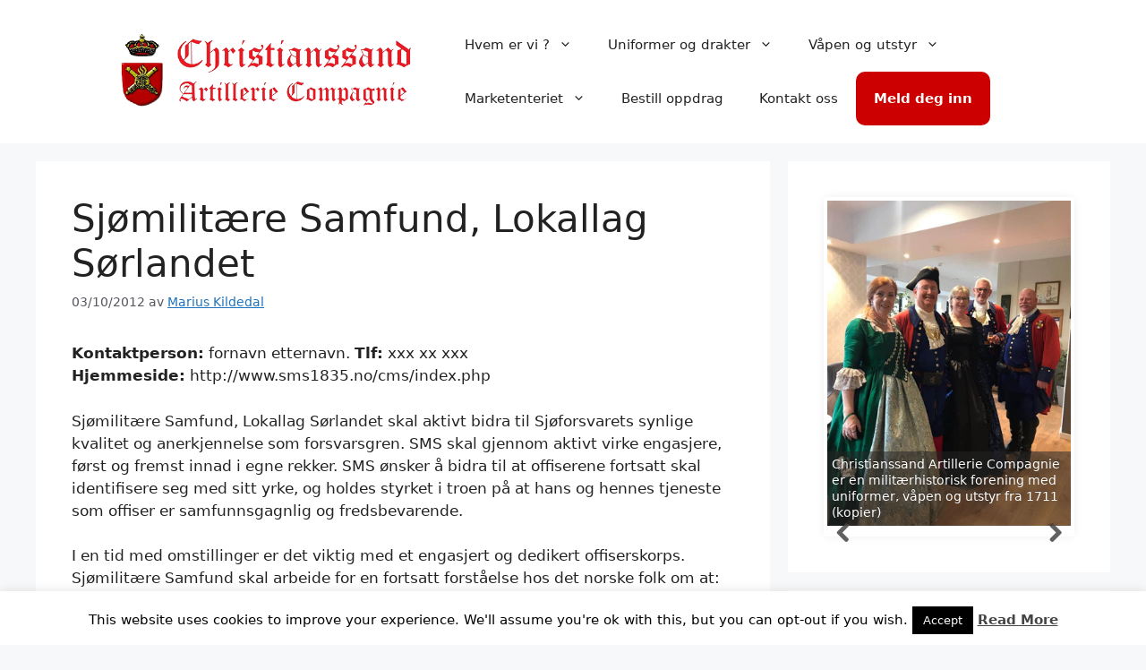

--- FILE ---
content_type: text/html; charset=UTF-8
request_url: http://www.cac-krs.no/sjomilitaere-samfund-lokallag-sorlandet/
body_size: 23129
content:
<!DOCTYPE html>
<html lang="nb-NO">
<head>
	<meta charset="UTF-8">
	<script async src="//pagead2.googlesyndication.com/pagead/js/adsbygoogle.js"></script>
<script>
  (adsbygoogle = window.adsbygoogle || []).push({
    google_ad_client: "ca-pub-8992025001512862",
    enable_page_level_ads: true
  });
</script>

<meta name='robots' content='index, follow, max-image-preview:large, max-snippet:-1, max-video-preview:-1' />
<meta name="viewport" content="width=device-width, initial-scale=1">
	<!-- This site is optimized with the Yoast SEO plugin v21.8.1 - https://yoast.com/wordpress/plugins/seo/ -->
	<title>Sjømilitære Samfund, Lokallag Sørlandet - Christianssand Artillerie Compagnie</title>
	<link rel="canonical" href="http://www.cac-krs.no/sjomilitaere-samfund-lokallag-sorlandet/" />
	<meta property="og:locale" content="nb_NO" />
	<meta property="og:type" content="article" />
	<meta property="og:title" content="Sjømilitære Samfund, Lokallag Sørlandet - Christianssand Artillerie Compagnie" />
	<meta property="og:description" content="Kontaktperson: fornavn etternavn. Tlf: xxx xx xxxHjemmeside: http://www.sms1835.no/cms/index.php Sjømilitære Samfund, Lokallag Sørlandet skal aktivt bidra til Sjøforsvarets synlige kvalitet og anerkjennelse som forsvarsgren. SMS skal gjennom aktivt virke engasjere, først og fremst innad i egne rekker. SMS ønsker å bidra til at offiserene fortsatt skal identifisere seg med sitt yrke, og holdes styrket i troen på ... Les mer" />
	<meta property="og:url" content="http://www.cac-krs.no/sjomilitaere-samfund-lokallag-sorlandet/" />
	<meta property="og:site_name" content="Christianssand Artillerie Compagnie" />
	<meta property="article:publisher" content="https://www.facebook.com/ChristianssandArtillerieCompagnie" />
	<meta property="article:published_time" content="2012-10-03T20:53:15+00:00" />
	<meta property="article:modified_time" content="2022-12-05T11:02:12+00:00" />
	<meta property="og:image" content="http://www.cac-krs.no/wp-content/uploads/2014/06/logo-transparent-150.png" />
	<meta property="og:image:width" content="703" />
	<meta property="og:image:height" content="150" />
	<meta property="og:image:type" content="image/png" />
	<meta name="author" content="Marius Kildedal" />
	<meta name="twitter:label1" content="Skrevet av" />
	<meta name="twitter:data1" content="Marius Kildedal" />
	<meta name="twitter:label2" content="Ansl. lesetid" />
	<meta name="twitter:data2" content="1 minutt" />
	<script type="application/ld+json" class="yoast-schema-graph">{"@context":"https://schema.org","@graph":[{"@type":"Article","@id":"http://www.cac-krs.no/sjomilitaere-samfund-lokallag-sorlandet/#article","isPartOf":{"@id":"http://www.cac-krs.no/sjomilitaere-samfund-lokallag-sorlandet/"},"author":{"name":"Marius Kildedal","@id":"https://www.cac-krs.no/#/schema/person/602a68d6378988bc9b570d2e360f74cb"},"headline":"Sjømilitære Samfund, Lokallag Sørlandet","datePublished":"2012-10-03T20:53:15+00:00","dateModified":"2022-12-05T11:02:12+00:00","mainEntityOfPage":{"@id":"http://www.cac-krs.no/sjomilitaere-samfund-lokallag-sorlandet/"},"wordCount":142,"publisher":{"@id":"https://www.cac-krs.no/#organization"},"articleSection":["Uncategorized"],"inLanguage":"nb-NO"},{"@type":"WebPage","@id":"http://www.cac-krs.no/sjomilitaere-samfund-lokallag-sorlandet/","url":"http://www.cac-krs.no/sjomilitaere-samfund-lokallag-sorlandet/","name":"Sjømilitære Samfund, Lokallag Sørlandet - Christianssand Artillerie Compagnie","isPartOf":{"@id":"https://www.cac-krs.no/#website"},"datePublished":"2012-10-03T20:53:15+00:00","dateModified":"2022-12-05T11:02:12+00:00","breadcrumb":{"@id":"http://www.cac-krs.no/sjomilitaere-samfund-lokallag-sorlandet/#breadcrumb"},"inLanguage":"nb-NO","potentialAction":[{"@type":"ReadAction","target":["http://www.cac-krs.no/sjomilitaere-samfund-lokallag-sorlandet/"]}]},{"@type":"BreadcrumbList","@id":"http://www.cac-krs.no/sjomilitaere-samfund-lokallag-sorlandet/#breadcrumb","itemListElement":[{"@type":"ListItem","position":1,"name":"Hjem","item":"https://www.cac-krs.no/"},{"@type":"ListItem","position":2,"name":"Sjømilitære Samfund, Lokallag Sørlandet"}]},{"@type":"WebSite","@id":"https://www.cac-krs.no/#website","url":"https://www.cac-krs.no/","name":"Christianssand Artillerie Compagnie","description":"","publisher":{"@id":"https://www.cac-krs.no/#organization"},"potentialAction":[{"@type":"SearchAction","target":{"@type":"EntryPoint","urlTemplate":"https://www.cac-krs.no/?s={search_term_string}"},"query-input":"required name=search_term_string"}],"inLanguage":"nb-NO"},{"@type":"Organization","@id":"https://www.cac-krs.no/#organization","name":"Christianssand Artillerie Compagnie","url":"https://www.cac-krs.no/","logo":{"@type":"ImageObject","inLanguage":"nb-NO","@id":"https://www.cac-krs.no/#/schema/logo/image/","url":"http://www.cac-krs.no/wp-content/uploads/2014/12/CAC-Logo-med-navn-548ffbb3v1_site_icon.png","contentUrl":"http://www.cac-krs.no/wp-content/uploads/2014/12/CAC-Logo-med-navn-548ffbb3v1_site_icon.png","width":512,"height":512,"caption":"Christianssand Artillerie Compagnie"},"image":{"@id":"https://www.cac-krs.no/#/schema/logo/image/"},"sameAs":["https://www.facebook.com/ChristianssandArtillerieCompagnie"]},{"@type":"Person","@id":"https://www.cac-krs.no/#/schema/person/602a68d6378988bc9b570d2e360f74cb","name":"Marius Kildedal","image":{"@type":"ImageObject","inLanguage":"nb-NO","@id":"https://www.cac-krs.no/#/schema/person/image/","url":"http://0.gravatar.com/avatar/069ce954c087addc0a7bf55b325c92f4?s=96&d=blank&r=g","contentUrl":"http://0.gravatar.com/avatar/069ce954c087addc0a7bf55b325c92f4?s=96&d=blank&r=g","caption":"Marius Kildedal"},"url":"http://www.cac-krs.no/author/marius/"}]}</script>
	<!-- / Yoast SEO plugin. -->


<link rel='dns-prefetch' href='//www.googletagmanager.com' />
<link rel='dns-prefetch' href='//pagead2.googlesyndication.com' />
<link rel="alternate" type="application/rss+xml" title="Christianssand Artillerie Compagnie &raquo; strøm" href="http://www.cac-krs.no/feed/" />
<link rel="alternate" type="application/rss+xml" title="Christianssand Artillerie Compagnie &raquo; kommentarstrøm" href="http://www.cac-krs.no/comments/feed/" />
<link rel="alternate" type="application/rss+xml" title="Christianssand Artillerie Compagnie &raquo; Sjømilitære Samfund, Lokallag Sørlandet kommentarstrøm" href="http://www.cac-krs.no/sjomilitaere-samfund-lokallag-sorlandet/feed/" />
<style>
img.wp-smiley,
img.emoji {
	display: inline !important;
	border: none !important;
	box-shadow: none !important;
	height: 1em !important;
	width: 1em !important;
	margin: 0 0.07em !important;
	vertical-align: -0.1em !important;
	background: none !important;
	padding: 0 !important;
}
</style>
	<link rel='stylesheet' id='wp-block-library-css' href='http://www.cac-krs.no/wp-includes/css/dist/block-library/style.min.css?ver=6.2.8' media='all' />
<style id='depicter-slider-style-inline-css'>
/*!***************************************************************************************************************************************************************************************************************************************!*\
  !*** css ./node_modules/css-loader/dist/cjs.js??ruleSet[1].rules[3].use[1]!./node_modules/postcss-loader/dist/cjs.js??ruleSet[1].rules[3].use[2]!./node_modules/sass-loader/dist/cjs.js??ruleSet[1].rules[3].use[3]!./src/style.scss ***!
  \***************************************************************************************************************************************************************************************************************************************/
/**
 * The following styles get applied both on the front of your site
 * and in the editor.
 *
 * Replace them with your own styles or remove the file completely.
 */
.wp-block-create-block-depicter {
  background-color: #21759b;
  color: #fff;
  padding: 2px;
}

/*# sourceMappingURL=style-index.css.map*/
</style>
<link rel='stylesheet' id='classic-theme-styles-css' href='http://www.cac-krs.no/wp-includes/css/classic-themes.min.css?ver=6.2.8' media='all' />
<style id='global-styles-inline-css'>
body{--wp--preset--color--black: #000000;--wp--preset--color--cyan-bluish-gray: #abb8c3;--wp--preset--color--white: #ffffff;--wp--preset--color--pale-pink: #f78da7;--wp--preset--color--vivid-red: #cf2e2e;--wp--preset--color--luminous-vivid-orange: #ff6900;--wp--preset--color--luminous-vivid-amber: #fcb900;--wp--preset--color--light-green-cyan: #7bdcb5;--wp--preset--color--vivid-green-cyan: #00d084;--wp--preset--color--pale-cyan-blue: #8ed1fc;--wp--preset--color--vivid-cyan-blue: #0693e3;--wp--preset--color--vivid-purple: #9b51e0;--wp--preset--color--contrast: var(--contrast);--wp--preset--color--contrast-2: var(--contrast-2);--wp--preset--color--contrast-3: var(--contrast-3);--wp--preset--color--base: var(--base);--wp--preset--color--base-2: var(--base-2);--wp--preset--color--base-3: var(--base-3);--wp--preset--color--accent: var(--accent);--wp--preset--gradient--vivid-cyan-blue-to-vivid-purple: linear-gradient(135deg,rgba(6,147,227,1) 0%,rgb(155,81,224) 100%);--wp--preset--gradient--light-green-cyan-to-vivid-green-cyan: linear-gradient(135deg,rgb(122,220,180) 0%,rgb(0,208,130) 100%);--wp--preset--gradient--luminous-vivid-amber-to-luminous-vivid-orange: linear-gradient(135deg,rgba(252,185,0,1) 0%,rgba(255,105,0,1) 100%);--wp--preset--gradient--luminous-vivid-orange-to-vivid-red: linear-gradient(135deg,rgba(255,105,0,1) 0%,rgb(207,46,46) 100%);--wp--preset--gradient--very-light-gray-to-cyan-bluish-gray: linear-gradient(135deg,rgb(238,238,238) 0%,rgb(169,184,195) 100%);--wp--preset--gradient--cool-to-warm-spectrum: linear-gradient(135deg,rgb(74,234,220) 0%,rgb(151,120,209) 20%,rgb(207,42,186) 40%,rgb(238,44,130) 60%,rgb(251,105,98) 80%,rgb(254,248,76) 100%);--wp--preset--gradient--blush-light-purple: linear-gradient(135deg,rgb(255,206,236) 0%,rgb(152,150,240) 100%);--wp--preset--gradient--blush-bordeaux: linear-gradient(135deg,rgb(254,205,165) 0%,rgb(254,45,45) 50%,rgb(107,0,62) 100%);--wp--preset--gradient--luminous-dusk: linear-gradient(135deg,rgb(255,203,112) 0%,rgb(199,81,192) 50%,rgb(65,88,208) 100%);--wp--preset--gradient--pale-ocean: linear-gradient(135deg,rgb(255,245,203) 0%,rgb(182,227,212) 50%,rgb(51,167,181) 100%);--wp--preset--gradient--electric-grass: linear-gradient(135deg,rgb(202,248,128) 0%,rgb(113,206,126) 100%);--wp--preset--gradient--midnight: linear-gradient(135deg,rgb(2,3,129) 0%,rgb(40,116,252) 100%);--wp--preset--duotone--dark-grayscale: url('#wp-duotone-dark-grayscale');--wp--preset--duotone--grayscale: url('#wp-duotone-grayscale');--wp--preset--duotone--purple-yellow: url('#wp-duotone-purple-yellow');--wp--preset--duotone--blue-red: url('#wp-duotone-blue-red');--wp--preset--duotone--midnight: url('#wp-duotone-midnight');--wp--preset--duotone--magenta-yellow: url('#wp-duotone-magenta-yellow');--wp--preset--duotone--purple-green: url('#wp-duotone-purple-green');--wp--preset--duotone--blue-orange: url('#wp-duotone-blue-orange');--wp--preset--font-size--small: 13px;--wp--preset--font-size--medium: 20px;--wp--preset--font-size--large: 36px;--wp--preset--font-size--x-large: 42px;--wp--preset--spacing--20: 0.44rem;--wp--preset--spacing--30: 0.67rem;--wp--preset--spacing--40: 1rem;--wp--preset--spacing--50: 1.5rem;--wp--preset--spacing--60: 2.25rem;--wp--preset--spacing--70: 3.38rem;--wp--preset--spacing--80: 5.06rem;--wp--preset--shadow--natural: 6px 6px 9px rgba(0, 0, 0, 0.2);--wp--preset--shadow--deep: 12px 12px 50px rgba(0, 0, 0, 0.4);--wp--preset--shadow--sharp: 6px 6px 0px rgba(0, 0, 0, 0.2);--wp--preset--shadow--outlined: 6px 6px 0px -3px rgba(255, 255, 255, 1), 6px 6px rgba(0, 0, 0, 1);--wp--preset--shadow--crisp: 6px 6px 0px rgba(0, 0, 0, 1);}:where(.is-layout-flex){gap: 0.5em;}body .is-layout-flow > .alignleft{float: left;margin-inline-start: 0;margin-inline-end: 2em;}body .is-layout-flow > .alignright{float: right;margin-inline-start: 2em;margin-inline-end: 0;}body .is-layout-flow > .aligncenter{margin-left: auto !important;margin-right: auto !important;}body .is-layout-constrained > .alignleft{float: left;margin-inline-start: 0;margin-inline-end: 2em;}body .is-layout-constrained > .alignright{float: right;margin-inline-start: 2em;margin-inline-end: 0;}body .is-layout-constrained > .aligncenter{margin-left: auto !important;margin-right: auto !important;}body .is-layout-constrained > :where(:not(.alignleft):not(.alignright):not(.alignfull)){max-width: var(--wp--style--global--content-size);margin-left: auto !important;margin-right: auto !important;}body .is-layout-constrained > .alignwide{max-width: var(--wp--style--global--wide-size);}body .is-layout-flex{display: flex;}body .is-layout-flex{flex-wrap: wrap;align-items: center;}body .is-layout-flex > *{margin: 0;}:where(.wp-block-columns.is-layout-flex){gap: 2em;}.has-black-color{color: var(--wp--preset--color--black) !important;}.has-cyan-bluish-gray-color{color: var(--wp--preset--color--cyan-bluish-gray) !important;}.has-white-color{color: var(--wp--preset--color--white) !important;}.has-pale-pink-color{color: var(--wp--preset--color--pale-pink) !important;}.has-vivid-red-color{color: var(--wp--preset--color--vivid-red) !important;}.has-luminous-vivid-orange-color{color: var(--wp--preset--color--luminous-vivid-orange) !important;}.has-luminous-vivid-amber-color{color: var(--wp--preset--color--luminous-vivid-amber) !important;}.has-light-green-cyan-color{color: var(--wp--preset--color--light-green-cyan) !important;}.has-vivid-green-cyan-color{color: var(--wp--preset--color--vivid-green-cyan) !important;}.has-pale-cyan-blue-color{color: var(--wp--preset--color--pale-cyan-blue) !important;}.has-vivid-cyan-blue-color{color: var(--wp--preset--color--vivid-cyan-blue) !important;}.has-vivid-purple-color{color: var(--wp--preset--color--vivid-purple) !important;}.has-black-background-color{background-color: var(--wp--preset--color--black) !important;}.has-cyan-bluish-gray-background-color{background-color: var(--wp--preset--color--cyan-bluish-gray) !important;}.has-white-background-color{background-color: var(--wp--preset--color--white) !important;}.has-pale-pink-background-color{background-color: var(--wp--preset--color--pale-pink) !important;}.has-vivid-red-background-color{background-color: var(--wp--preset--color--vivid-red) !important;}.has-luminous-vivid-orange-background-color{background-color: var(--wp--preset--color--luminous-vivid-orange) !important;}.has-luminous-vivid-amber-background-color{background-color: var(--wp--preset--color--luminous-vivid-amber) !important;}.has-light-green-cyan-background-color{background-color: var(--wp--preset--color--light-green-cyan) !important;}.has-vivid-green-cyan-background-color{background-color: var(--wp--preset--color--vivid-green-cyan) !important;}.has-pale-cyan-blue-background-color{background-color: var(--wp--preset--color--pale-cyan-blue) !important;}.has-vivid-cyan-blue-background-color{background-color: var(--wp--preset--color--vivid-cyan-blue) !important;}.has-vivid-purple-background-color{background-color: var(--wp--preset--color--vivid-purple) !important;}.has-black-border-color{border-color: var(--wp--preset--color--black) !important;}.has-cyan-bluish-gray-border-color{border-color: var(--wp--preset--color--cyan-bluish-gray) !important;}.has-white-border-color{border-color: var(--wp--preset--color--white) !important;}.has-pale-pink-border-color{border-color: var(--wp--preset--color--pale-pink) !important;}.has-vivid-red-border-color{border-color: var(--wp--preset--color--vivid-red) !important;}.has-luminous-vivid-orange-border-color{border-color: var(--wp--preset--color--luminous-vivid-orange) !important;}.has-luminous-vivid-amber-border-color{border-color: var(--wp--preset--color--luminous-vivid-amber) !important;}.has-light-green-cyan-border-color{border-color: var(--wp--preset--color--light-green-cyan) !important;}.has-vivid-green-cyan-border-color{border-color: var(--wp--preset--color--vivid-green-cyan) !important;}.has-pale-cyan-blue-border-color{border-color: var(--wp--preset--color--pale-cyan-blue) !important;}.has-vivid-cyan-blue-border-color{border-color: var(--wp--preset--color--vivid-cyan-blue) !important;}.has-vivid-purple-border-color{border-color: var(--wp--preset--color--vivid-purple) !important;}.has-vivid-cyan-blue-to-vivid-purple-gradient-background{background: var(--wp--preset--gradient--vivid-cyan-blue-to-vivid-purple) !important;}.has-light-green-cyan-to-vivid-green-cyan-gradient-background{background: var(--wp--preset--gradient--light-green-cyan-to-vivid-green-cyan) !important;}.has-luminous-vivid-amber-to-luminous-vivid-orange-gradient-background{background: var(--wp--preset--gradient--luminous-vivid-amber-to-luminous-vivid-orange) !important;}.has-luminous-vivid-orange-to-vivid-red-gradient-background{background: var(--wp--preset--gradient--luminous-vivid-orange-to-vivid-red) !important;}.has-very-light-gray-to-cyan-bluish-gray-gradient-background{background: var(--wp--preset--gradient--very-light-gray-to-cyan-bluish-gray) !important;}.has-cool-to-warm-spectrum-gradient-background{background: var(--wp--preset--gradient--cool-to-warm-spectrum) !important;}.has-blush-light-purple-gradient-background{background: var(--wp--preset--gradient--blush-light-purple) !important;}.has-blush-bordeaux-gradient-background{background: var(--wp--preset--gradient--blush-bordeaux) !important;}.has-luminous-dusk-gradient-background{background: var(--wp--preset--gradient--luminous-dusk) !important;}.has-pale-ocean-gradient-background{background: var(--wp--preset--gradient--pale-ocean) !important;}.has-electric-grass-gradient-background{background: var(--wp--preset--gradient--electric-grass) !important;}.has-midnight-gradient-background{background: var(--wp--preset--gradient--midnight) !important;}.has-small-font-size{font-size: var(--wp--preset--font-size--small) !important;}.has-medium-font-size{font-size: var(--wp--preset--font-size--medium) !important;}.has-large-font-size{font-size: var(--wp--preset--font-size--large) !important;}.has-x-large-font-size{font-size: var(--wp--preset--font-size--x-large) !important;}
.wp-block-navigation a:where(:not(.wp-element-button)){color: inherit;}
:where(.wp-block-columns.is-layout-flex){gap: 2em;}
.wp-block-pullquote{font-size: 1.5em;line-height: 1.6;}
</style>
<link rel='stylesheet' id='cookie-law-info-css' href='http://www.cac-krs.no/wp-content/plugins/cookie-law-info/legacy/public/css/cookie-law-info-public.css?ver=3.3.4' media='all' />
<link rel='stylesheet' id='cookie-law-info-gdpr-css' href='http://www.cac-krs.no/wp-content/plugins/cookie-law-info/legacy/public/css/cookie-law-info-gdpr.css?ver=3.3.4' media='all' />
<link rel='stylesheet' id='mc4wp-form-basic-css' href='http://www.cac-krs.no/wp-content/plugins/mailchimp-for-wp/assets/css/form-basic.css?ver=4.11.1' media='all' />
<link rel='stylesheet' id='generate-style-css' href='http://www.cac-krs.no/wp-content/themes/generatepress/assets/css/main.min.css?ver=3.3.0' media='all' />
<style id='generate-style-inline-css'>
body{background-color:var(--base-2);color:var(--contrast);}a{color:var(--accent);}a{text-decoration:underline;}.entry-title a, .site-branding a, a.button, .wp-block-button__link, .main-navigation a{text-decoration:none;}a:hover, a:focus, a:active{color:var(--contrast);}.wp-block-group__inner-container{max-width:1200px;margin-left:auto;margin-right:auto;}:root{--contrast:#222222;--contrast-2:#575760;--contrast-3:#b2b2be;--base:#f0f0f0;--base-2:#f7f8f9;--base-3:#ffffff;--accent:#1e73be;}:root .has-contrast-color{color:var(--contrast);}:root .has-contrast-background-color{background-color:var(--contrast);}:root .has-contrast-2-color{color:var(--contrast-2);}:root .has-contrast-2-background-color{background-color:var(--contrast-2);}:root .has-contrast-3-color{color:var(--contrast-3);}:root .has-contrast-3-background-color{background-color:var(--contrast-3);}:root .has-base-color{color:var(--base);}:root .has-base-background-color{background-color:var(--base);}:root .has-base-2-color{color:var(--base-2);}:root .has-base-2-background-color{background-color:var(--base-2);}:root .has-base-3-color{color:var(--base-3);}:root .has-base-3-background-color{background-color:var(--base-3);}:root .has-accent-color{color:var(--accent);}:root .has-accent-background-color{background-color:var(--accent);}.top-bar{background-color:#636363;color:#ffffff;}.top-bar a{color:#ffffff;}.top-bar a:hover{color:#303030;}.site-header{background-color:var(--base-3);}.main-title a,.main-title a:hover{color:var(--contrast);}.site-description{color:var(--contrast-2);}.mobile-menu-control-wrapper .menu-toggle,.mobile-menu-control-wrapper .menu-toggle:hover,.mobile-menu-control-wrapper .menu-toggle:focus,.has-inline-mobile-toggle #site-navigation.toggled{background-color:rgba(0, 0, 0, 0.02);}.main-navigation,.main-navigation ul ul{background-color:var(--base-3);}.main-navigation .main-nav ul li a, .main-navigation .menu-toggle, .main-navigation .menu-bar-items{color:var(--contrast);}.main-navigation .main-nav ul li:not([class*="current-menu-"]):hover > a, .main-navigation .main-nav ul li:not([class*="current-menu-"]):focus > a, .main-navigation .main-nav ul li.sfHover:not([class*="current-menu-"]) > a, .main-navigation .menu-bar-item:hover > a, .main-navigation .menu-bar-item.sfHover > a{color:var(--accent);}button.menu-toggle:hover,button.menu-toggle:focus{color:var(--contrast);}.main-navigation .main-nav ul li[class*="current-menu-"] > a{color:var(--accent);}.navigation-search input[type="search"],.navigation-search input[type="search"]:active, .navigation-search input[type="search"]:focus, .main-navigation .main-nav ul li.search-item.active > a, .main-navigation .menu-bar-items .search-item.active > a{color:var(--accent);}.main-navigation ul ul{background-color:var(--base);}.separate-containers .inside-article, .separate-containers .comments-area, .separate-containers .page-header, .one-container .container, .separate-containers .paging-navigation, .inside-page-header{background-color:var(--base-3);}.entry-title a{color:var(--contrast);}.entry-title a:hover{color:var(--contrast-2);}.entry-meta{color:var(--contrast-2);}.sidebar .widget{background-color:var(--base-3);}.footer-widgets{background-color:var(--base-3);}.site-info{background-color:var(--base-3);}input[type="text"],input[type="email"],input[type="url"],input[type="password"],input[type="search"],input[type="tel"],input[type="number"],textarea,select{color:var(--contrast);background-color:var(--base-2);border-color:var(--base);}input[type="text"]:focus,input[type="email"]:focus,input[type="url"]:focus,input[type="password"]:focus,input[type="search"]:focus,input[type="tel"]:focus,input[type="number"]:focus,textarea:focus,select:focus{color:var(--contrast);background-color:var(--base-2);border-color:var(--contrast-3);}button,html input[type="button"],input[type="reset"],input[type="submit"],a.button,a.wp-block-button__link:not(.has-background){color:#ffffff;background-color:#55555e;}button:hover,html input[type="button"]:hover,input[type="reset"]:hover,input[type="submit"]:hover,a.button:hover,button:focus,html input[type="button"]:focus,input[type="reset"]:focus,input[type="submit"]:focus,a.button:focus,a.wp-block-button__link:not(.has-background):active,a.wp-block-button__link:not(.has-background):focus,a.wp-block-button__link:not(.has-background):hover{color:#ffffff;background-color:#3f4047;}a.generate-back-to-top{background-color:rgba( 0,0,0,0.4 );color:#ffffff;}a.generate-back-to-top:hover,a.generate-back-to-top:focus{background-color:rgba( 0,0,0,0.6 );color:#ffffff;}:root{--gp-search-modal-bg-color:var(--base-3);--gp-search-modal-text-color:var(--contrast);--gp-search-modal-overlay-bg-color:rgba(0,0,0,0.2);}@media (max-width:768px){.main-navigation .menu-bar-item:hover > a, .main-navigation .menu-bar-item.sfHover > a{background:none;color:var(--contrast);}}.nav-below-header .main-navigation .inside-navigation.grid-container, .nav-above-header .main-navigation .inside-navigation.grid-container{padding:0px 20px 0px 20px;}.site-main .wp-block-group__inner-container{padding:40px;}.separate-containers .paging-navigation{padding-top:20px;padding-bottom:20px;}.entry-content .alignwide, body:not(.no-sidebar) .entry-content .alignfull{margin-left:-40px;width:calc(100% + 80px);max-width:calc(100% + 80px);}.rtl .menu-item-has-children .dropdown-menu-toggle{padding-left:20px;}.rtl .main-navigation .main-nav ul li.menu-item-has-children > a{padding-right:20px;}@media (max-width:768px){.separate-containers .inside-article, .separate-containers .comments-area, .separate-containers .page-header, .separate-containers .paging-navigation, .one-container .site-content, .inside-page-header{padding:30px;}.site-main .wp-block-group__inner-container{padding:30px;}.inside-top-bar{padding-right:30px;padding-left:30px;}.inside-header{padding-right:30px;padding-left:30px;}.widget-area .widget{padding-top:30px;padding-right:30px;padding-bottom:30px;padding-left:30px;}.footer-widgets-container{padding-top:30px;padding-right:30px;padding-bottom:30px;padding-left:30px;}.inside-site-info{padding-right:30px;padding-left:30px;}.entry-content .alignwide, body:not(.no-sidebar) .entry-content .alignfull{margin-left:-30px;width:calc(100% + 60px);max-width:calc(100% + 60px);}.one-container .site-main .paging-navigation{margin-bottom:20px;}}/* End cached CSS */.is-right-sidebar{width:30%;}.is-left-sidebar{width:30%;}.site-content .content-area{width:70%;}@media (max-width:768px){.main-navigation .menu-toggle,.sidebar-nav-mobile:not(#sticky-placeholder){display:block;}.main-navigation ul,.gen-sidebar-nav,.main-navigation:not(.slideout-navigation):not(.toggled) .main-nav > ul,.has-inline-mobile-toggle #site-navigation .inside-navigation > *:not(.navigation-search):not(.main-nav){display:none;}.nav-align-right .inside-navigation,.nav-align-center .inside-navigation{justify-content:space-between;}.has-inline-mobile-toggle .mobile-menu-control-wrapper{display:flex;flex-wrap:wrap;}.has-inline-mobile-toggle .inside-header{flex-direction:row;text-align:left;flex-wrap:wrap;}.has-inline-mobile-toggle .header-widget,.has-inline-mobile-toggle #site-navigation{flex-basis:100%;}.nav-float-left .has-inline-mobile-toggle #site-navigation{order:10;}}
</style>
<link rel='stylesheet' id='__EPYT__style-css' href='http://www.cac-krs.no/wp-content/plugins/youtube-embed-plus/styles/ytprefs.min.css?ver=14.2.4' media='all' />
<style id='__EPYT__style-inline-css'>

                .epyt-gallery-thumb {
                        width: 33.333%;
                }
                
</style>
<script src='http://www.cac-krs.no/wp-includes/js/jquery/jquery.min.js?ver=3.6.4' id='jquery-core-js'></script>
<script src='http://www.cac-krs.no/wp-includes/js/jquery/jquery-migrate.min.js?ver=3.4.0' id='jquery-migrate-js'></script>
<script id='cookie-law-info-js-extra'>
var Cli_Data = {"nn_cookie_ids":[],"cookielist":[],"non_necessary_cookies":[],"ccpaEnabled":"","ccpaRegionBased":"","ccpaBarEnabled":"","strictlyEnabled":["necessary","obligatoire"],"ccpaType":"gdpr","js_blocking":"","custom_integration":"","triggerDomRefresh":"","secure_cookies":""};
var cli_cookiebar_settings = {"animate_speed_hide":"500","animate_speed_show":"500","background":"#FFF","border":"#b1a6a6c2","border_on":"","button_1_button_colour":"#000","button_1_button_hover":"#000000","button_1_link_colour":"#fff","button_1_as_button":"1","button_1_new_win":"","button_2_button_colour":"#333","button_2_button_hover":"#292929","button_2_link_colour":"#444","button_2_as_button":"","button_2_hidebar":"","button_3_button_colour":"#000","button_3_button_hover":"#000000","button_3_link_colour":"#fff","button_3_as_button":"1","button_3_new_win":"","button_4_button_colour":"#000","button_4_button_hover":"#000000","button_4_link_colour":"#fff","button_4_as_button":"1","button_7_button_colour":"#61a229","button_7_button_hover":"#4e8221","button_7_link_colour":"#fff","button_7_as_button":"1","button_7_new_win":"","font_family":"inherit","header_fix":"","notify_animate_hide":"1","notify_animate_show":"","notify_div_id":"#cookie-law-info-bar","notify_position_horizontal":"right","notify_position_vertical":"bottom","scroll_close":"","scroll_close_reload":"","accept_close_reload":"","reject_close_reload":"","showagain_tab":"1","showagain_background":"#fff","showagain_border":"#000","showagain_div_id":"#cookie-law-info-again","showagain_x_position":"100px","text":"#000","show_once_yn":"","show_once":"10000","logging_on":"","as_popup":"","popup_overlay":"1","bar_heading_text":"","cookie_bar_as":"banner","popup_showagain_position":"bottom-right","widget_position":"left"};
var log_object = {"ajax_url":"http:\/\/www.cac-krs.no\/wp-admin\/admin-ajax.php"};
</script>
<script src='http://www.cac-krs.no/wp-content/plugins/cookie-law-info/legacy/public/js/cookie-law-info-public.js?ver=3.3.4' id='cookie-law-info-js'></script>

<!-- Google tag (gtag.js) snippet added by Site Kit -->
<!-- Google Analytics snippet added by Site Kit -->
<script src='https://www.googletagmanager.com/gtag/js?id=GT-KT4BDX8' id='google_gtagjs-js' async></script>
<script id='google_gtagjs-js-after'>
window.dataLayer = window.dataLayer || [];function gtag(){dataLayer.push(arguments);}
gtag("set","linker",{"domains":["www.cac-krs.no"]});
gtag("js", new Date());
gtag("set", "developer_id.dZTNiMT", true);
gtag("config", "GT-KT4BDX8", {"googlesitekit_post_type":"post"});
</script>
<script id='__ytprefs__-js-extra'>
var _EPYT_ = {"ajaxurl":"http:\/\/www.cac-krs.no\/wp-admin\/admin-ajax.php","security":"d2073e4843","gallery_scrolloffset":"20","eppathtoscripts":"http:\/\/www.cac-krs.no\/wp-content\/plugins\/youtube-embed-plus\/scripts\/","eppath":"http:\/\/www.cac-krs.no\/wp-content\/plugins\/youtube-embed-plus\/","epresponsiveselector":"[\"iframe.__youtube_prefs_widget__\"]","epdovol":"1","version":"14.2.4","evselector":"iframe.__youtube_prefs__[src], iframe[src*=\"youtube.com\/embed\/\"], iframe[src*=\"youtube-nocookie.com\/embed\/\"]","ajax_compat":"","maxres_facade":"eager","ytapi_load":"light","pause_others":"","stopMobileBuffer":"1","facade_mode":"","not_live_on_channel":""};
</script>
<script src='http://www.cac-krs.no/wp-content/plugins/youtube-embed-plus/scripts/ytprefs.min.js?ver=14.2.4' id='__ytprefs__-js'></script>
<link rel="https://api.w.org/" href="http://www.cac-krs.no/wp-json/" /><link rel="alternate" type="application/json" href="http://www.cac-krs.no/wp-json/wp/v2/posts/424" /><link rel="EditURI" type="application/rsd+xml" title="RSD" href="http://www.cac-krs.no/xmlrpc.php?rsd" />
<link rel="wlwmanifest" type="application/wlwmanifest+xml" href="http://www.cac-krs.no/wp-includes/wlwmanifest.xml" />
<meta name="generator" content="WordPress 6.2.8" />
<link rel='shortlink' href='http://www.cac-krs.no/?p=424' />
<meta name="generator" content="Site Kit by Google 1.161.0" /><link rel="pingback" href="http://www.cac-krs.no/xmlrpc.php">
<style>.mc4wp-checkbox-wp-registration-form{clear:both;width:auto;display:block;position:static}.mc4wp-checkbox-wp-registration-form input{float:none;vertical-align:middle;-webkit-appearance:checkbox;width:auto;max-width:21px;margin:0 6px 0 0;padding:0;position:static;display:inline-block!important}.mc4wp-checkbox-wp-registration-form label{float:none;cursor:pointer;width:auto;margin:0 0 16px;display:block;position:static}</style>
<!-- Google AdSense meta tags added by Site Kit -->
<meta name="google-adsense-platform-account" content="ca-host-pub-2644536267352236">
<meta name="google-adsense-platform-domain" content="sitekit.withgoogle.com">
<!-- End Google AdSense meta tags added by Site Kit -->
<style type="text/css">.broken_link, a.broken_link {
	text-decoration: line-through;
}</style>
<!-- Google AdSense snippet added by Site Kit -->
<script async src="https://pagead2.googlesyndication.com/pagead/js/adsbygoogle.js?client=ca-pub-8992025001512862&amp;host=ca-host-pub-2644536267352236" crossorigin="anonymous"></script>

<!-- End Google AdSense snippet added by Site Kit -->
<link rel="icon" href="http://www.cac-krs.no/wp-content/uploads/2014/12/CAC-Logo-med-navn-548ffbb3v1_site_icon-32x32.png" sizes="32x32" />
<link rel="icon" href="http://www.cac-krs.no/wp-content/uploads/2014/12/CAC-Logo-med-navn-548ffbb3v1_site_icon-256x256.png" sizes="192x192" />
<link rel="apple-touch-icon" href="http://www.cac-krs.no/wp-content/uploads/2014/12/CAC-Logo-med-navn-548ffbb3v1_site_icon-256x256.png" />
<meta name="msapplication-TileImage" content="http://www.cac-krs.no/wp-content/uploads/2014/12/CAC-Logo-med-navn-548ffbb3v1_site_icon.png" />
		<style id="wp-custom-css">
			#menu-item-4718 {
	background: #CC0000;
	border-radius: 10px;
}
#menu-item-4718 > a {
	color: white;
	font-weight: bold
}		</style>
		





</head>

<body class="post-template-default single single-post postid-424 single-format-standard wp-custom-logo wp-embed-responsive right-sidebar nav-float-right separate-containers header-aligned-left dropdown-hover" itemtype="https://schema.org/Blog" itemscope>
	<svg xmlns="http://www.w3.org/2000/svg" viewBox="0 0 0 0" width="0" height="0" focusable="false" role="none" style="visibility: hidden; position: absolute; left: -9999px; overflow: hidden;" ><defs><filter id="wp-duotone-dark-grayscale"><feColorMatrix color-interpolation-filters="sRGB" type="matrix" values=" .299 .587 .114 0 0 .299 .587 .114 0 0 .299 .587 .114 0 0 .299 .587 .114 0 0 " /><feComponentTransfer color-interpolation-filters="sRGB" ><feFuncR type="table" tableValues="0 0.49803921568627" /><feFuncG type="table" tableValues="0 0.49803921568627" /><feFuncB type="table" tableValues="0 0.49803921568627" /><feFuncA type="table" tableValues="1 1" /></feComponentTransfer><feComposite in2="SourceGraphic" operator="in" /></filter></defs></svg><svg xmlns="http://www.w3.org/2000/svg" viewBox="0 0 0 0" width="0" height="0" focusable="false" role="none" style="visibility: hidden; position: absolute; left: -9999px; overflow: hidden;" ><defs><filter id="wp-duotone-grayscale"><feColorMatrix color-interpolation-filters="sRGB" type="matrix" values=" .299 .587 .114 0 0 .299 .587 .114 0 0 .299 .587 .114 0 0 .299 .587 .114 0 0 " /><feComponentTransfer color-interpolation-filters="sRGB" ><feFuncR type="table" tableValues="0 1" /><feFuncG type="table" tableValues="0 1" /><feFuncB type="table" tableValues="0 1" /><feFuncA type="table" tableValues="1 1" /></feComponentTransfer><feComposite in2="SourceGraphic" operator="in" /></filter></defs></svg><svg xmlns="http://www.w3.org/2000/svg" viewBox="0 0 0 0" width="0" height="0" focusable="false" role="none" style="visibility: hidden; position: absolute; left: -9999px; overflow: hidden;" ><defs><filter id="wp-duotone-purple-yellow"><feColorMatrix color-interpolation-filters="sRGB" type="matrix" values=" .299 .587 .114 0 0 .299 .587 .114 0 0 .299 .587 .114 0 0 .299 .587 .114 0 0 " /><feComponentTransfer color-interpolation-filters="sRGB" ><feFuncR type="table" tableValues="0.54901960784314 0.98823529411765" /><feFuncG type="table" tableValues="0 1" /><feFuncB type="table" tableValues="0.71764705882353 0.25490196078431" /><feFuncA type="table" tableValues="1 1" /></feComponentTransfer><feComposite in2="SourceGraphic" operator="in" /></filter></defs></svg><svg xmlns="http://www.w3.org/2000/svg" viewBox="0 0 0 0" width="0" height="0" focusable="false" role="none" style="visibility: hidden; position: absolute; left: -9999px; overflow: hidden;" ><defs><filter id="wp-duotone-blue-red"><feColorMatrix color-interpolation-filters="sRGB" type="matrix" values=" .299 .587 .114 0 0 .299 .587 .114 0 0 .299 .587 .114 0 0 .299 .587 .114 0 0 " /><feComponentTransfer color-interpolation-filters="sRGB" ><feFuncR type="table" tableValues="0 1" /><feFuncG type="table" tableValues="0 0.27843137254902" /><feFuncB type="table" tableValues="0.5921568627451 0.27843137254902" /><feFuncA type="table" tableValues="1 1" /></feComponentTransfer><feComposite in2="SourceGraphic" operator="in" /></filter></defs></svg><svg xmlns="http://www.w3.org/2000/svg" viewBox="0 0 0 0" width="0" height="0" focusable="false" role="none" style="visibility: hidden; position: absolute; left: -9999px; overflow: hidden;" ><defs><filter id="wp-duotone-midnight"><feColorMatrix color-interpolation-filters="sRGB" type="matrix" values=" .299 .587 .114 0 0 .299 .587 .114 0 0 .299 .587 .114 0 0 .299 .587 .114 0 0 " /><feComponentTransfer color-interpolation-filters="sRGB" ><feFuncR type="table" tableValues="0 0" /><feFuncG type="table" tableValues="0 0.64705882352941" /><feFuncB type="table" tableValues="0 1" /><feFuncA type="table" tableValues="1 1" /></feComponentTransfer><feComposite in2="SourceGraphic" operator="in" /></filter></defs></svg><svg xmlns="http://www.w3.org/2000/svg" viewBox="0 0 0 0" width="0" height="0" focusable="false" role="none" style="visibility: hidden; position: absolute; left: -9999px; overflow: hidden;" ><defs><filter id="wp-duotone-magenta-yellow"><feColorMatrix color-interpolation-filters="sRGB" type="matrix" values=" .299 .587 .114 0 0 .299 .587 .114 0 0 .299 .587 .114 0 0 .299 .587 .114 0 0 " /><feComponentTransfer color-interpolation-filters="sRGB" ><feFuncR type="table" tableValues="0.78039215686275 1" /><feFuncG type="table" tableValues="0 0.94901960784314" /><feFuncB type="table" tableValues="0.35294117647059 0.47058823529412" /><feFuncA type="table" tableValues="1 1" /></feComponentTransfer><feComposite in2="SourceGraphic" operator="in" /></filter></defs></svg><svg xmlns="http://www.w3.org/2000/svg" viewBox="0 0 0 0" width="0" height="0" focusable="false" role="none" style="visibility: hidden; position: absolute; left: -9999px; overflow: hidden;" ><defs><filter id="wp-duotone-purple-green"><feColorMatrix color-interpolation-filters="sRGB" type="matrix" values=" .299 .587 .114 0 0 .299 .587 .114 0 0 .299 .587 .114 0 0 .299 .587 .114 0 0 " /><feComponentTransfer color-interpolation-filters="sRGB" ><feFuncR type="table" tableValues="0.65098039215686 0.40392156862745" /><feFuncG type="table" tableValues="0 1" /><feFuncB type="table" tableValues="0.44705882352941 0.4" /><feFuncA type="table" tableValues="1 1" /></feComponentTransfer><feComposite in2="SourceGraphic" operator="in" /></filter></defs></svg><svg xmlns="http://www.w3.org/2000/svg" viewBox="0 0 0 0" width="0" height="0" focusable="false" role="none" style="visibility: hidden; position: absolute; left: -9999px; overflow: hidden;" ><defs><filter id="wp-duotone-blue-orange"><feColorMatrix color-interpolation-filters="sRGB" type="matrix" values=" .299 .587 .114 0 0 .299 .587 .114 0 0 .299 .587 .114 0 0 .299 .587 .114 0 0 " /><feComponentTransfer color-interpolation-filters="sRGB" ><feFuncR type="table" tableValues="0.098039215686275 1" /><feFuncG type="table" tableValues="0 0.66274509803922" /><feFuncB type="table" tableValues="0.84705882352941 0.41960784313725" /><feFuncA type="table" tableValues="1 1" /></feComponentTransfer><feComposite in2="SourceGraphic" operator="in" /></filter></defs></svg><a class="screen-reader-text skip-link" href="#content" title="Hopp til innhold">Hopp til innhold</a>		<header class="site-header has-inline-mobile-toggle" id="masthead" aria-label="Site"  itemtype="https://schema.org/WPHeader" itemscope>
			<div class="inside-header grid-container">
				<div class="site-logo">
					<a href="http://www.cac-krs.no/" rel="home">
						<img  class="header-image is-logo-image" alt="Christianssand Artillerie Compagnie" src="http://www.cac-krs.no/wp-content/uploads/2016/05/cropped-cropped-logo-transparent-150-1.png" width="703" height="140" />
					</a>
				</div>	<nav class="main-navigation mobile-menu-control-wrapper" id="mobile-menu-control-wrapper" aria-label="Mobile Toggle">
		<div class="menu-bar-items"></div>		<button data-nav="site-navigation" class="menu-toggle" aria-controls="primary-menu" aria-expanded="false">
			<span class="gp-icon icon-menu-bars"><svg viewBox="0 0 512 512" aria-hidden="true" xmlns="http://www.w3.org/2000/svg" width="1em" height="1em"><path d="M0 96c0-13.255 10.745-24 24-24h464c13.255 0 24 10.745 24 24s-10.745 24-24 24H24c-13.255 0-24-10.745-24-24zm0 160c0-13.255 10.745-24 24-24h464c13.255 0 24 10.745 24 24s-10.745 24-24 24H24c-13.255 0-24-10.745-24-24zm0 160c0-13.255 10.745-24 24-24h464c13.255 0 24 10.745 24 24s-10.745 24-24 24H24c-13.255 0-24-10.745-24-24z" /></svg><svg viewBox="0 0 512 512" aria-hidden="true" xmlns="http://www.w3.org/2000/svg" width="1em" height="1em"><path d="M71.029 71.029c9.373-9.372 24.569-9.372 33.942 0L256 222.059l151.029-151.03c9.373-9.372 24.569-9.372 33.942 0 9.372 9.373 9.372 24.569 0 33.942L289.941 256l151.03 151.029c9.372 9.373 9.372 24.569 0 33.942-9.373 9.372-24.569 9.372-33.942 0L256 289.941l-151.029 151.03c-9.373 9.372-24.569 9.372-33.942 0-9.372-9.373-9.372-24.569 0-33.942L222.059 256 71.029 104.971c-9.372-9.373-9.372-24.569 0-33.942z" /></svg></span><span class="screen-reader-text">Meny</span>		</button>
	</nav>
			<nav class="main-navigation has-menu-bar-items sub-menu-right" id="site-navigation" aria-label="Primary"  itemtype="https://schema.org/SiteNavigationElement" itemscope>
			<div class="inside-navigation grid-container">
								<button class="menu-toggle" aria-controls="primary-menu" aria-expanded="false">
					<span class="gp-icon icon-menu-bars"><svg viewBox="0 0 512 512" aria-hidden="true" xmlns="http://www.w3.org/2000/svg" width="1em" height="1em"><path d="M0 96c0-13.255 10.745-24 24-24h464c13.255 0 24 10.745 24 24s-10.745 24-24 24H24c-13.255 0-24-10.745-24-24zm0 160c0-13.255 10.745-24 24-24h464c13.255 0 24 10.745 24 24s-10.745 24-24 24H24c-13.255 0-24-10.745-24-24zm0 160c0-13.255 10.745-24 24-24h464c13.255 0 24 10.745 24 24s-10.745 24-24 24H24c-13.255 0-24-10.745-24-24z" /></svg><svg viewBox="0 0 512 512" aria-hidden="true" xmlns="http://www.w3.org/2000/svg" width="1em" height="1em"><path d="M71.029 71.029c9.373-9.372 24.569-9.372 33.942 0L256 222.059l151.029-151.03c9.373-9.372 24.569-9.372 33.942 0 9.372 9.373 9.372 24.569 0 33.942L289.941 256l151.03 151.029c9.372 9.373 9.372 24.569 0 33.942-9.373 9.372-24.569 9.372-33.942 0L256 289.941l-151.029 151.03c-9.373 9.372-24.569 9.372-33.942 0-9.372-9.373-9.372-24.569 0-33.942L222.059 256 71.029 104.971c-9.372-9.373-9.372-24.569 0-33.942z" /></svg></span><span class="mobile-menu">Meny</span>				</button>
				<div id="primary-menu" class="main-nav"><ul id="menu-hjem" class=" menu sf-menu"><li id="menu-item-1273" class="menu-item menu-item-type-post_type menu-item-object-page menu-item-has-children menu-item-1273"><a href="http://www.cac-krs.no/hvem-er-vi/">Hvem er vi ?<span role="presentation" class="dropdown-menu-toggle"><span class="gp-icon icon-arrow"><svg viewBox="0 0 330 512" aria-hidden="true" xmlns="http://www.w3.org/2000/svg" width="1em" height="1em"><path d="M305.913 197.085c0 2.266-1.133 4.815-2.833 6.514L171.087 335.593c-1.7 1.7-4.249 2.832-6.515 2.832s-4.815-1.133-6.515-2.832L26.064 203.599c-1.7-1.7-2.832-4.248-2.832-6.514s1.132-4.816 2.832-6.515l14.162-14.163c1.7-1.699 3.966-2.832 6.515-2.832 2.266 0 4.815 1.133 6.515 2.832l111.316 111.317 111.316-111.317c1.7-1.699 4.249-2.832 6.515-2.832s4.815 1.133 6.515 2.832l14.162 14.163c1.7 1.7 2.833 4.249 2.833 6.515z" /></svg></span></span></a>
<ul class="sub-menu">
	<li id="menu-item-1274" class="menu-item menu-item-type-post_type menu-item-object-page menu-item-1274"><a href="http://www.cac-krs.no/hvem-er-vi/artilleriet/">Artilleriet</a></li>
	<li id="menu-item-1275" class="menu-item menu-item-type-post_type menu-item-object-page menu-item-1275"><a href="http://www.cac-krs.no/hvem-er-vi/compagniet/">Compagniet</a></li>
	<li id="menu-item-3955" class="menu-item menu-item-type-post_type menu-item-object-page menu-item-3955"><a href="http://www.cac-krs.no/saluttbatteriet/">Saluttbatteriet</a></li>
	<li id="menu-item-2702" class="menu-item menu-item-type-post_type menu-item-object-page menu-item-2702"><a href="http://www.cac-krs.no/cac-skarpskytterlag/">CAC Skarpskytterlag</a></li>
	<li id="menu-item-1278" class="menu-item menu-item-type-post_type menu-item-object-page menu-item-1278"><a href="http://www.cac-krs.no/hvem-er-vi/styret/">Styret</a></li>
	<li id="menu-item-1276" class="menu-item menu-item-type-post_type menu-item-object-page menu-item-1276"><a href="http://www.cac-krs.no/hvem-er-vi/referater/">Referater</a></li>
	<li id="menu-item-1277" class="menu-item menu-item-type-post_type menu-item-object-page menu-item-1277"><a href="http://www.cac-krs.no/hvem-er-vi/sikkerhet/">Sikkerhet</a></li>
	<li id="menu-item-1279" class="menu-item menu-item-type-post_type menu-item-object-page menu-item-1279"><a href="http://www.cac-krs.no/hvem-er-vi/tilholdssted/">Tilholdssted</a></li>
	<li id="menu-item-1280" class="menu-item menu-item-type-post_type menu-item-object-page menu-item-has-children menu-item-1280"><a href="http://www.cac-krs.no/hvem-er-vi/var-skytshelgen-st-barbara/">Vår skytshelgen St Barbara<span role="presentation" class="dropdown-menu-toggle"><span class="gp-icon icon-arrow-right"><svg viewBox="0 0 192 512" aria-hidden="true" xmlns="http://www.w3.org/2000/svg" width="1em" height="1em" fill-rule="evenodd" clip-rule="evenodd" stroke-linejoin="round" stroke-miterlimit="1.414"><path d="M178.425 256.001c0 2.266-1.133 4.815-2.832 6.515L43.599 394.509c-1.7 1.7-4.248 2.833-6.514 2.833s-4.816-1.133-6.515-2.833l-14.163-14.162c-1.699-1.7-2.832-3.966-2.832-6.515 0-2.266 1.133-4.815 2.832-6.515l111.317-111.316L16.407 144.685c-1.699-1.7-2.832-4.249-2.832-6.515s1.133-4.815 2.832-6.515l14.163-14.162c1.7-1.7 4.249-2.833 6.515-2.833s4.815 1.133 6.514 2.833l131.994 131.993c1.7 1.7 2.832 4.249 2.832 6.515z" fill-rule="nonzero" /></svg></span></span></a>
	<ul class="sub-menu">
		<li id="menu-item-2767" class="menu-item menu-item-type-post_type menu-item-object-page menu-item-2767"><a href="http://www.cac-krs.no/invitasjonsliste-st-barbara/">Invitasjonsliste St.Barbara</a></li>
	</ul>
</li>
	<li id="menu-item-945" class="menu-item menu-item-type-post_type menu-item-object-page menu-item-945"><a href="http://www.cac-krs.no/galleri/">Galleri</a></li>
</ul>
</li>
<li id="menu-item-1281" class="menu-item menu-item-type-post_type menu-item-object-page menu-item-has-children menu-item-1281"><a href="http://www.cac-krs.no/uniformer-og-drakter/">Uniformer og drakter<span role="presentation" class="dropdown-menu-toggle"><span class="gp-icon icon-arrow"><svg viewBox="0 0 330 512" aria-hidden="true" xmlns="http://www.w3.org/2000/svg" width="1em" height="1em"><path d="M305.913 197.085c0 2.266-1.133 4.815-2.833 6.514L171.087 335.593c-1.7 1.7-4.249 2.832-6.515 2.832s-4.815-1.133-6.515-2.832L26.064 203.599c-1.7-1.7-2.832-4.248-2.832-6.514s1.132-4.816 2.832-6.515l14.162-14.163c1.7-1.699 3.966-2.832 6.515-2.832 2.266 0 4.815 1.133 6.515 2.832l111.316 111.317 111.316-111.317c1.7-1.699 4.249-2.832 6.515-2.832s4.815 1.133 6.515 2.832l14.162 14.163c1.7 1.7 2.833 4.249 2.833 6.515z" /></svg></span></span></a>
<ul class="sub-menu">
	<li id="menu-item-1284" class="menu-item menu-item-type-post_type menu-item-object-page menu-item-1284"><a href="http://www.cac-krs.no/uniformer-og-drakter/offiserer/">Offiserer</a></li>
	<li id="menu-item-1285" class="menu-item menu-item-type-post_type menu-item-object-page menu-item-1285"><a href="http://www.cac-krs.no/uniformer-og-drakter/soldater/">Soldater</a></li>
	<li id="menu-item-1313" class="menu-item menu-item-type-post_type menu-item-object-page menu-item-1313"><a href="http://www.cac-krs.no/uniformer-og-drakter/uniformsreglement/">Uniformsreglement</a></li>
	<li id="menu-item-1282" class="menu-item menu-item-type-post_type menu-item-object-page menu-item-1282"><a href="http://www.cac-krs.no/uniformer-og-drakter/kvinner-og-barn/">Kvinner og barn</a></li>
	<li id="menu-item-1283" class="menu-item menu-item-type-post_type menu-item-object-page menu-item-1283"><a href="http://www.cac-krs.no/uniformer-og-drakter/linker-til-utstyr-mv/">Linker til utstyr mv</a></li>
</ul>
</li>
<li id="menu-item-1286" class="menu-item menu-item-type-post_type menu-item-object-page menu-item-has-children menu-item-1286"><a href="http://www.cac-krs.no/vapen-og-utstyr/">Våpen og utstyr<span role="presentation" class="dropdown-menu-toggle"><span class="gp-icon icon-arrow"><svg viewBox="0 0 330 512" aria-hidden="true" xmlns="http://www.w3.org/2000/svg" width="1em" height="1em"><path d="M305.913 197.085c0 2.266-1.133 4.815-2.833 6.514L171.087 335.593c-1.7 1.7-4.249 2.832-6.515 2.832s-4.815-1.133-6.515-2.832L26.064 203.599c-1.7-1.7-2.832-4.248-2.832-6.514s1.132-4.816 2.832-6.515l14.162-14.163c1.7-1.699 3.966-2.832 6.515-2.832 2.266 0 4.815 1.133 6.515 2.832l111.316 111.317 111.316-111.317c1.7-1.699 4.249-2.832 6.515-2.832s4.815 1.133 6.515 2.832l14.162 14.163c1.7 1.7 2.833 4.249 2.833 6.515z" /></svg></span></span></a>
<ul class="sub-menu">
	<li id="menu-item-1287" class="menu-item menu-item-type-post_type menu-item-object-page menu-item-1287"><a href="http://www.cac-krs.no/vapen-og-utstyr/kanoner/">Kanoner</a></li>
	<li id="menu-item-1289" class="menu-item menu-item-type-post_type menu-item-object-page menu-item-1289"><a href="http://www.cac-krs.no/vapen-og-utstyr/muskettpistol/">Muskett/pistol</a></li>
	<li id="menu-item-1505" class="menu-item menu-item-type-post_type menu-item-object-page menu-item-1505"><a href="http://www.cac-krs.no/uniformer-og-drakter/linker-til-utstyr-mv/">Linker til utstyr mv</a></li>
</ul>
</li>
<li id="menu-item-1290" class="menu-item menu-item-type-post_type menu-item-object-page menu-item-has-children menu-item-1290"><a href="http://www.cac-krs.no/marketenteriet/">Marketenteriet<span role="presentation" class="dropdown-menu-toggle"><span class="gp-icon icon-arrow"><svg viewBox="0 0 330 512" aria-hidden="true" xmlns="http://www.w3.org/2000/svg" width="1em" height="1em"><path d="M305.913 197.085c0 2.266-1.133 4.815-2.833 6.514L171.087 335.593c-1.7 1.7-4.249 2.832-6.515 2.832s-4.815-1.133-6.515-2.832L26.064 203.599c-1.7-1.7-2.832-4.248-2.832-6.514s1.132-4.816 2.832-6.515l14.162-14.163c1.7-1.699 3.966-2.832 6.515-2.832 2.266 0 4.815 1.133 6.515 2.832l111.316 111.317 111.316-111.317c1.7-1.699 4.249-2.832 6.515-2.832s4.815 1.133 6.515 2.832l14.162 14.163c1.7 1.7 2.833 4.249 2.833 6.515z" /></svg></span></span></a>
<ul class="sub-menu">
	<li id="menu-item-1293" class="menu-item menu-item-type-post_type menu-item-object-page menu-item-1293"><a href="http://www.cac-krs.no/marketenteriet/vare-oppgaver/">Våre oppgaver</a></li>
	<li id="menu-item-1291" class="menu-item menu-item-type-post_type menu-item-object-page menu-item-1291"><a href="http://www.cac-krs.no/marketenteriet/forpleining-og-handarbeid/">Forpleining og håndarbeid</a></li>
	<li id="menu-item-1292" class="menu-item menu-item-type-post_type menu-item-object-page menu-item-1292"><a href="http://www.cac-krs.no/marketenteriet/sanitet/">Sanitet</a></li>
</ul>
</li>
<li id="menu-item-1053" class="menu-item menu-item-type-post_type menu-item-object-page menu-item-1053"><a href="http://www.cac-krs.no/bestill-oppdrag-min-kr-4000/">Bestill oppdrag</a></li>
<li id="menu-item-664" class="menu-item menu-item-type-post_type menu-item-object-page menu-item-664"><a href="http://www.cac-krs.no/kontakt-oss/">Kontakt oss</a></li>
<li id="menu-item-4718" class="menu-item menu-item-type-post_type menu-item-object-page menu-item-4718"><a href="http://www.cac-krs.no/meld-deg-inn/">Meld deg inn</a></li>
</ul></div><div class="menu-bar-items"></div>			</div>
		</nav>
					</div>
		</header>
		
	<div class="site grid-container container hfeed" id="page">
				<div class="site-content" id="content">
			
	<div class="content-area" id="primary">
		<main class="site-main" id="main">
			
<article id="post-424" class="post-424 post type-post status-publish format-standard hentry category-uncategorized" itemtype="https://schema.org/CreativeWork" itemscope>
	<div class="inside-article">
					<header class="entry-header" aria-label="Innhold">
				<h1 class="entry-title" itemprop="headline">Sjømilitære Samfund, Lokallag Sørlandet</h1>		<div class="entry-meta">
			<span class="posted-on"><time class="updated" datetime="2022-12-05T13:02:12+02:00" itemprop="dateModified">05/12/2022</time><time class="entry-date published" datetime="2012-10-03T22:53:15+02:00" itemprop="datePublished">03/10/2012</time></span> <span class="byline">av <span class="author vcard" itemprop="author" itemtype="https://schema.org/Person" itemscope><a class="url fn n" href="http://www.cac-krs.no/author/marius/" title="Vis alle innlegg av Marius Kildedal" rel="author" itemprop="url"><span class="author-name" itemprop="name">Marius Kildedal</span></a></span></span> 		</div>
					</header>
			
		<div class="entry-content" itemprop="text">
			<p><strong>Kontaktperson:</strong> fornavn etternavn. <strong>Tlf:</strong> xxx xx xxx<br /><strong>Hjemmeside:</strong> http://www.sms1835.no/cms/index.php</p>
<p>Sjømilitære Samfund, Lokallag Sørlandet skal aktivt bidra til Sjøforsvarets synlige kvalitet og anerkjennelse som forsvarsgren. SMS skal gjennom aktivt virke engasjere, først og fremst innad i egne rekker. SMS ønsker å bidra til at offiserene fortsatt skal identifisere seg med sitt yrke, og holdes styrket i troen på at hans og hennes tjeneste som offiser er samfunnsgagnlig og fredsbevarende.</p>
<p>I en tid med omstillinger er det viktig med et engasjert og dedikert offiserskorps. Sjømilitære Samfund skal arbeide for en fortsatt forståelse hos det norske folk om at: &laquo;en suveren stat har en rett og en plikt til å ha et forsvar&raquo;, og i særdeleshet betydningen av å ha et sjøforsvar for en kyststat.</p>
		</div>

				<footer class="entry-meta" aria-label="Entry meta">
			<span class="cat-links"><span class="gp-icon icon-categories"><svg viewBox="0 0 512 512" aria-hidden="true" xmlns="http://www.w3.org/2000/svg" width="1em" height="1em"><path d="M0 112c0-26.51 21.49-48 48-48h110.014a48 48 0 0143.592 27.907l12.349 26.791A16 16 0 00228.486 128H464c26.51 0 48 21.49 48 48v224c0 26.51-21.49 48-48 48H48c-26.51 0-48-21.49-48-48V112z" /></svg></span><span class="screen-reader-text">Kategorier </span><a href="http://www.cac-krs.no/category/uncategorized/" rel="category tag">Uncategorized</a></span> 		<nav id="nav-below" class="post-navigation" aria-label="Innlegg">
			<div class="nav-previous"><span class="gp-icon icon-arrow-left"><svg viewBox="0 0 192 512" aria-hidden="true" xmlns="http://www.w3.org/2000/svg" width="1em" height="1em" fill-rule="evenodd" clip-rule="evenodd" stroke-linejoin="round" stroke-miterlimit="1.414"><path d="M178.425 138.212c0 2.265-1.133 4.813-2.832 6.512L64.276 256.001l111.317 111.277c1.7 1.7 2.832 4.247 2.832 6.513 0 2.265-1.133 4.813-2.832 6.512L161.43 394.46c-1.7 1.7-4.249 2.832-6.514 2.832-2.266 0-4.816-1.133-6.515-2.832L16.407 262.514c-1.699-1.7-2.832-4.248-2.832-6.513 0-2.265 1.133-4.813 2.832-6.512l131.994-131.947c1.7-1.699 4.249-2.831 6.515-2.831 2.265 0 4.815 1.132 6.514 2.831l14.163 14.157c1.7 1.7 2.832 3.965 2.832 6.513z" fill-rule="nonzero" /></svg></span><span class="prev"><a href="http://www.cac-krs.no/hv-08-offisiell-saluttering-2/" rel="prev">HV-08 Offisiell Saluttering</a></span></div><div class="nav-next"><span class="gp-icon icon-arrow-right"><svg viewBox="0 0 192 512" aria-hidden="true" xmlns="http://www.w3.org/2000/svg" width="1em" height="1em" fill-rule="evenodd" clip-rule="evenodd" stroke-linejoin="round" stroke-miterlimit="1.414"><path d="M178.425 256.001c0 2.266-1.133 4.815-2.832 6.515L43.599 394.509c-1.7 1.7-4.248 2.833-6.514 2.833s-4.816-1.133-6.515-2.833l-14.163-14.162c-1.699-1.7-2.832-3.966-2.832-6.515 0-2.266 1.133-4.815 2.832-6.515l111.317-111.316L16.407 144.685c-1.699-1.7-2.832-4.249-2.832-6.515s1.133-4.815 2.832-6.515l14.163-14.162c1.7-1.7 4.249-2.833 6.515-2.833s4.815 1.133 6.514 2.833l131.994 131.993c1.7 1.7 2.832 4.249 2.832 6.515z" fill-rule="nonzero" /></svg></span><span class="next"><a href="http://www.cac-krs.no/markedsforing/" rel="next">Markedsføring</a></span></div>		</nav>
				</footer>
			</div>
</article>
		</main>
	</div>

	<div class="widget-area sidebar is-right-sidebar" id="right-sidebar">
	<div class="inside-right-sidebar">
		<aside id="ewic-widget-5" class="widget inner-padding widget_ewic_sc_widget"><div class="flexslider ewic-slider-lite is_on_widget" id="ewic-conwidget-3561698189eed5a72"><style>#ewic-conwidget-3561698189eed5a72 .flex-direction-nav .flex-next, #ewic-conwidget-3561698189eed5a72 .flex-direction-nav .flex-prev {opacity: 1;} #ewic-conwidget-3561698189eed5a72 .flex-direction-nav .flex-next {right: 10px !important; text-align: right !important;} #ewic-conwidget-3561698189eed5a72 .flex-direction-nav .flex-prev {left: 10px !important;}</style><div id="preloaderwidget-3561698189eed5a72" class="sliderpreloader"></div><ul style="display:none;" class="slides flexsliderwidget-3561698189eed5a72"><li class="ewic-slider"><a href="http://www.cac-krs.no/wp-content/uploads/2019/10/eikerapen-2.jpg" title="Christianssand Artillerie Compagnie er en militærhistorisk forening med uniformer, våpen og utstyr fra 1711 (kopier)" rel="ewicwidgetprettyPhoto[3561698189eed5a72]"><img title="Christianssand Artillerie Compagnie er en militærhistorisk forening med uniformer, våpen og utstyr fra 1711 (kopier)" class="ewic-wid-imgs" src="http://www.cac-krs.no/wp-content/uploads/2019/10/eikerapen-2.jpg" /><p class="flex-caption">Christianssand Artillerie Compagnie er en militærhistorisk forening med uniformer, våpen og utstyr fra 1711 (kopier)</p></a></li><li class="ewic-slider"><a href="http://www.cac-krs.no/wp-content/uploads/2015/08/bilde-61.jpg" title="Compagniet ønsker å formidle kunnskap om forsvaret av fedrelandet i Den Store Nordiske krig (1700-1720) generelt ..." rel="ewicwidgetprettyPhoto[3561698189eed5a72]"><img title="Compagniet ønsker å formidle kunnskap om forsvaret av fedrelandet i Den Store Nordiske krig (1700-1720) generelt ..." class="ewic-wid-imgs" src="http://www.cac-krs.no/wp-content/uploads/2015/08/bilde-61.jpg" /><p class="flex-caption">Compagniet ønsker å formidle kunnskap om forsvaret av fedrelandet i Den Store Nordiske krig (1700-1720) generelt ...</p></a></li><li class="ewic-slider"><a href="http://www.cac-krs.no/wp-content/uploads/2020/11/christiansten.jpg" title="... samt militær aktivitet i Christianssands-regionen spesielt,gjennom oppvisninger, foredrag og som del av andre tradisjonsbærende aktiviteter." rel="ewicwidgetprettyPhoto[3561698189eed5a72]"><img title="... samt militær aktivitet i Christianssands-regionen spesielt,gjennom oppvisninger, foredrag og som del av andre tradisjonsbærende aktiviteter." class="ewic-wid-imgs" src="http://www.cac-krs.no/wp-content/uploads/2020/11/christiansten.jpg" /><p class="flex-caption">... samt militær aktivitet i Christianssands-regionen spesielt,gjennom oppvisninger, foredrag og som del av andre tradisjonsbærende aktiviteter.</p></a></li><li class="ewic-slider"><a href="http://www.cac-krs.no/wp-content/uploads/2019/05/Mandal-1.jpg" title="Compagniet skal også være kulturbærere og ambassadører for Christianssand og omegn." rel="ewicwidgetprettyPhoto[3561698189eed5a72]"><img title="Compagniet skal også være kulturbærere og ambassadører for Christianssand og omegn." class="ewic-wid-imgs" src="http://www.cac-krs.no/wp-content/uploads/2019/05/Mandal-1.jpg" /><p class="flex-caption">Compagniet skal også være kulturbærere og ambassadører for Christianssand og omegn.</p></a></li><li class="ewic-slider"><a href="http://www.cac-krs.no/wp-content/uploads/2019/06/fredensborg-ole-M-og-Daniel.jpg" title="Vi tar imot oppdrag, åpning av offentlige arrangement." rel="ewicwidgetprettyPhoto[3561698189eed5a72]"><img title="Vi tar imot oppdrag, åpning av offentlige arrangement." class="ewic-wid-imgs" src="http://www.cac-krs.no/wp-content/uploads/2019/06/fredensborg-ole-M-og-Daniel.jpg" /><p class="flex-caption">Vi tar imot oppdrag, åpning av offentlige arrangement.</p></a></li></ul><script type="text/javascript">
	jQuery(document).ready(function($) {

		$("#preloaderwidget-3561698189eed5a72").fadeOut(500, function () {

			$("#ewic-conwidget-3561698189eed5a72").addClass("ready_to_show");

			$("a[rel^='ewicwidgetprettyPhoto[3561698189eed5a72]']").ewcPhoto({
				theme: "ewc_default",
				allow_expand: false,
				deeplinking: false,
				slideshow:5000,
				autoplay_slideshow:true,
				social_tools:false
			});

			$(".flexsliderwidget-3561698189eed5a72").fadeIn(300);

			$("#ewic-conwidget-3561698189eed5a72").flexslider({
				animation: "slide",
				animationSpeed: 0,
				useCSS: false,
				easing: "easeInQuad",
				direction: "horizontal",
				slideshow: true,
				smoothHeight: true,
				pauseOnHover: true,
				controlNav: false,
				prevText: "",
				nextText: "",
				rtl: false,
				slideshowSpeed: 6000,
				start: function(slider){
					$("#ewic-conwidget-3561698189eed5a72").find(".flex-caption").hide();
					var curSlide = slider.find("li.flex-active-slide");
					$(curSlide).find(".flex-caption").slideDown();
				},
				before: function(slider) {
					$("#ewic-conwidget-3561698189eed5a72").find(".flex-caption").slideUp();
				},
				after: function(slider) {
					var curSlide = slider.find("li.flex-active-slide");
					$(curSlide).find(".flex-caption").slideDown();
				}

			});

		});

	});
</script></div>
</aside><aside id="ninja_forms_widget-3" class="widget inner-padding widget_ninja_forms_widget"><h2 class="widget-title">Bestille oppdrag</h2><noscript class="ninja-forms-noscript-message">
	Merk: JavaScript er påkrevd for dette innholdet.</noscript>
<div id="nf-form-4-cont" class="nf-form-cont" aria-live="polite" aria-labelledby="nf-form-title-4" aria-describedby="nf-form-errors-4" role="form">

    <div class="nf-loading-spinner"></div>

</div>
        <!-- That data is being printed as a workaround to page builders reordering the order of the scripts loaded-->
        <script>var formDisplay=1;var nfForms=nfForms||[];var form=[];form.id='4';form.settings={"objectType":"Form Setting","editActive":false,"email_from_name":"Christianssand Artillerie Compagnie","email_from":"webmaster@cac-krs.no","email_type":"html","user_email_fields":"0","show_title":"0","logged_in":"0","append_page":"","ajax":"0","clear_complete":"1","hide_complete":"1","sub_limit_number":"","sub_limit_msg":"","last_sub":"10","date_updated":"2015-09-03 10:51:26","status":"","title":"Bestille oppdrag","default_label_pos":"above","wrapper_class":"","element_class":"","key":"","add_submit":1,"currency":"","unique_field_error":"A form with this value has already been submitted.","not_logged_in_msg":"","calculations":[],"formContentData":["textbox_17","address_18","phone_19","email_20","hr_25","textbox_23","date_26","address_27","listselect_29","listselect_30","textarea_36","info_1558595906106","hr_31","submit_32","listcheckbox_22","hr_34"],"allow_public_link":0,"embed_form":"","form_title_heading_level":"3","ninjaForms":"Ninja Forms","changeEmailErrorMsg":"Skriv inn en gyldig e-postadresse!","changeDateErrorMsg":"Please enter a valid date!","confirmFieldErrorMsg":"Disse feltene m\u00e5 stemme overens!","fieldNumberNumMinError":"Minimum antall feil","fieldNumberNumMaxError":"Maks antall feil","fieldNumberIncrementBy":"\u00d8k trinnvis med ","fieldTextareaRTEInsertLink":"Sett inn kobling","fieldTextareaRTEInsertMedia":"Sett inn medie","fieldTextareaRTESelectAFile":"Velg en fil","formErrorsCorrectErrors":"Rett opp feil f\u00f8r du sender inn dette skjemaet.","formHoneypot":"Hvis du er et menneske som ser dette feltet, lar du det st\u00e5 tomt.","validateRequiredField":"Dette er et p\u00e5krevd felt.","honeypotHoneypotError":"Honeypot-feilmelding","fileUploadOldCodeFileUploadInProgress":"Filopplasting p\u00e5g\u00e5r.","fileUploadOldCodeFileUpload":"FILOPPLASTING","currencySymbol":"&#107;&#114;","fieldsMarkedRequired":"P\u00e5krevde felter er merket med <span class=\"ninja-forms-req-symbol\">*<\/span>","thousands_sep":"\u00a0","decimal_point":",","siteLocale":"nb_NO","dateFormat":"d\/m\/Y","startOfWeek":"1","of":"av","previousMonth":"Previous Month","nextMonth":"Next Month","months":["January","February","March","April","May","June","July","August","September","October","November","December"],"monthsShort":["Jan","Feb","Mar","Apr","May","Jun","Jul","Aug","Sep","Oct","Nov","Dec"],"weekdays":["Sunday","Monday","Tuesday","Wednesday","Thursday","Friday","Saturday"],"weekdaysShort":["Sun","Mon","Tue","Wed","Thu","Fri","Sat"],"weekdaysMin":["Su","Mo","Tu","We","Th","Fr","Sa"],"recaptchaConsentMissing":"reCaptcha validation couldn&#039;t load.","recaptchaMissingCookie":"reCaptcha v3 validation couldn&#039;t load the cookie needed to submit the form.","recaptchaConsentEvent":"Accept reCaptcha cookies before sending the form.","currency_symbol":"","beforeForm":"","beforeFields":"","afterFields":"","afterForm":""};form.fields=[{"objectType":"Field","objectDomain":"fields","editActive":false,"order":1,"idAttribute":"id","type":"textbox","label":"Kontaktperson:","input_limit_msg":"character(s) left","label_pos":"left","mask":"","datepicker":0,"send_email":0,"replyto_email":0,"first_name":"","last_name":"","from_name":0,"user_address_1":"","user_address_2":"","user_city":"","user_zip":"","user_phone":"","user_email":"","user_info_field_group":1,"user_state":0,"user_info_field_group_name":"","user_info_field_group_custom":"","input_limit":"","input_limit_type":"char","show_help":0,"help_text":"","show_desc":0,"desc_pos":"none","desc_text":"","calc_auto_include":0,"placeholder":"","disable_input":0,"autocomplete_off":0,"num_sort":0,"admin_label":"","element_class":"","required":1,"default":"Navn","key":"textbox_17","container_class":"","manual_key":false,"custom_mask":"","custom_name_attribute":"","personally_identifiable":"","value":"Navn","id":17,"beforeField":"","afterField":"","parentType":"textbox","element_templates":["textbox","input"],"old_classname":"","wrap_template":"wrap"},{"objectType":"Field","objectDomain":"fields","editActive":false,"order":2,"idAttribute":"id","type":"address","def_id":8,"label":"Adresse:","label_pos":"left","default_value":"","mask":"","datepicker":0,"send_email":0,"from_email":0,"first_name":0,"last_name":0,"from_name":0,"user_address_2":0,"user_city":0,"user_zip":0,"user_info_field_group":1,"show_help":0,"help_text":"","calc_auto_include":0,"calc_option":0,"conditional":"","replyto_email":0,"user_phone":"","user_email":"","user_state":0,"user_info_field_group_name":"","user_info_field_group_custom":"","input_limit":"","input_limit_type":"char","input_limit_msg":"","show_desc":0,"desc_pos":"none","desc_text":"","element_class":"","required":1,"default":"","key":"address_18","placeholder":"","container_class":"","manual_key":false,"admin_label":"","custom_mask":"","custom_name_attribute":"address","personally_identifiable":1,"value":"","id":18,"beforeField":"","afterField":"","parentType":"address","element_templates":["address","textbox","input"],"old_classname":"","wrap_template":"wrap"},{"objectType":"Field","objectDomain":"fields","editActive":false,"order":3,"idAttribute":"id","type":"phone","def_id":15,"label":"Telefon:","label_pos":"left","default_value":"","mask":"99 99 99 99 ","datepicker":0,"send_email":0,"from_email":0,"first_name":0,"last_name":0,"from_name":0,"user_address_1":0,"user_address_2":0,"user_city":0,"user_zip":0,"user_email":0,"user_info_field_group":1,"show_help":0,"help_text":"","calc_auto_include":0,"calc_option":0,"conditional":"","replyto_email":0,"user_state":0,"user_info_field_group_name":"","user_info_field_group_custom":"","input_limit":"","input_limit_type":"char","input_limit_msg":"","show_desc":0,"desc_pos":"none","desc_text":"","element_class":"","required":1,"default":"","key":"phone_19","placeholder":"","container_class":"","manual_key":false,"admin_label":"","custom_mask":"","custom_name_attribute":"phone","personally_identifiable":1,"value":"","id":19,"beforeField":"","afterField":"","parentType":"textbox","element_templates":["tel","textbox","input"],"old_classname":"","wrap_template":"wrap"},{"objectType":"Field","objectDomain":"fields","editActive":false,"order":4,"idAttribute":"id","type":"email","def_id":14,"label":"E-Post:","label_pos":"left","default_value":"","mask":"","datepicker":0,"from_email":0,"first_name":0,"last_name":0,"user_address_1":0,"user_address_2":0,"user_city":0,"user_zip":0,"user_phone":0,"user_info_field_group":1,"show_help":0,"help_text":"","calc_auto_include":0,"calc_option":0,"conditional":"","user_state":1,"user_info_field_group_name":"","user_info_field_group_custom":"","input_limit":"","input_limit_type":"char","input_limit_msg":"","show_desc":0,"desc_pos":"none","desc_text":"","element_class":"","required":1,"default":"","key":"email_20","placeholder":"","container_class":"","admin_label":"","custom_name_attribute":"email","personally_identifiable":1,"value":"","id":20,"beforeField":"","afterField":"","parentType":"email","element_templates":["email","input"],"old_classname":"","wrap_template":"wrap"},{"objectType":"Field","objectDomain":"fields","editActive":false,"order":5,"idAttribute":"id","type":"hr","label":"hr","input_limit_msg":"character(s) left","show_desc":0,"desc_pos":"none","desc_text":"","element_class":"","key":"hr_25","container_class":"","id":25,"beforeField":"","afterField":"","value":"","label_pos":"above","parentType":"hr","element_templates":["hr","input"],"old_classname":"","wrap_template":"wrap"},{"objectType":"Field","objectDomain":"fields","editActive":false,"order":6,"idAttribute":"id","type":"textbox","label":"Anledning:","input_limit_msg":"character(s) left","label_pos":"left","default_value":"","mask":"","datepicker":0,"send_email":0,"replyto_email":0,"first_name":"","last_name":"","from_name":0,"user_address_1":"","user_address_2":"","user_city":"","user_zip":"","user_phone":"","user_email":"","user_info_field_group":1,"user_state":0,"user_info_field_group_name":"","user_info_field_group_custom":"","input_limit":"","input_limit_type":"char","show_help":0,"help_text":"","show_desc":0,"desc_pos":"none","desc_text":"","calc_auto_include":0,"element_class":"","required":0,"default":"","key":"textbox_23","placeholder":"","container_class":"","manual_key":false,"admin_label":"","custom_mask":"","custom_name_attribute":"","personally_identifiable":"","value":"","id":23,"beforeField":"","afterField":"","parentType":"textbox","element_templates":["textbox","input"],"old_classname":"","wrap_template":"wrap"},{"objectType":"Field","objectDomain":"fields","editActive":false,"order":7,"idAttribute":"id","type":"date","label":"Tidsrom:","input_limit_msg":"character(s) left","label_pos":"left","default_value":"Dato","mask":"","send_email":0,"replyto_email":0,"first_name":"","last_name":"","from_name":0,"user_address_1":"","user_address_2":"","user_city":"","user_zip":"","user_phone":"","user_email":"","user_info_field_group":1,"user_state":0,"user_info_field_group_name":"","user_info_field_group_custom":"","input_limit":"","input_limit_type":"char","show_help":0,"help_text":"","show_desc":0,"desc_pos":"none","desc_text":"","calc_auto_include":0,"element_class":"","required":0,"default":"Dato","key":"date_26","placeholder":"","container_class":"","manual_key":false,"admin_label":"","date_format":"default","year_range_start":"","year_range_end":"","value":"Dato","date_mode":"date_only","hours_24":0,"minute_increment":5,"id":26,"beforeField":"","afterField":"","parentType":"date","element_templates":["date","textbox","input"],"old_classname":"","wrap_template":"wrap"},{"objectType":"Field","objectDomain":"fields","editActive":false,"order":8,"idAttribute":"id","type":"address","def_id":8,"label":"Oppdrags-adresse:","label_pos":"left","default_value":"","mask":"","datepicker":0,"send_email":0,"from_email":0,"first_name":0,"last_name":0,"from_name":0,"user_address_2":0,"user_city":0,"user_zip":0,"user_info_field_group":1,"show_help":0,"help_text":"","calc_auto_include":0,"calc_option":0,"conditional":"","replyto_email":0,"user_phone":"","user_email":"","user_state":0,"user_info_field_group_name":"","user_info_field_group_custom":"","input_limit":"","input_limit_type":"char","input_limit_msg":"","show_desc":0,"desc_pos":"none","desc_text":"","element_class":"","required":0,"default":"","key":"address_27","placeholder":"","container_class":"","manual_key":false,"admin_label":"","custom_mask":"","custom_name_attribute":"address","personally_identifiable":1,"value":"","id":27,"beforeField":"","afterField":"","parentType":"address","element_templates":["address","textbox","input"],"old_classname":"","wrap_template":"wrap"},{"objectType":"Field","objectDomain":"fields","editActive":false,"order":9,"idAttribute":"id","type":"listselect","label":"Antall kanoner:","input_limit_msg":"character(s) left","label_pos":"left","multi_size":5,"list_show_value":0,"list":[],"list_type":"dropdown","user_state":0,"user_info_field_group":"","show_help":0,"help_text":"","show_desc":0,"desc_pos":"none","desc_text":"","calc_auto_include":0,"element_class":"","required":0,"options":[{"errors":[],"max_options":0,"label":"1","value":"1","calc":"","selected":"0","settingModel":{"settings":false,"hide_merge_tags":false,"error":false,"name":"options","type":"option-repeater","label":"Alternativ <a href=\"#\" class=\"nf-add-new\">Legg til ny<\/a> <a href=\"#\" class=\"extra nf-open-import-tooltip\"><i class=\"fa fa-sign-in\" aria-hidden=\"true\"><\/i> Importer<\/a>","width":"full","group":"","value":[{"label":"\u00c9n","value":"en","calc":"","selected":0,"order":0},{"label":"Tre","value":"to","calc":"","selected":0,"order":1},{"label":"To","value":"tre","calc":"","selected":0,"order":2}],"columns":{"label":{"header":"Etikett","default":""},"value":{"header":"Verdi","default":""},"calc":{"header":"Regn ut verdi","default":""},"selected":{"header":"<span class=\"dashicons dashicons-yes\"><\/span>","default":0}}}},{"errors":[],"max_options":0,"label":"2","value":"2","calc":"","selected":"0","settingModel":{"settings":false,"hide_merge_tags":false,"error":false,"name":"options","type":"option-repeater","label":"Alternativ <a href=\"#\" class=\"nf-add-new\">Legg til ny<\/a> <a href=\"#\" class=\"extra nf-open-import-tooltip\"><i class=\"fa fa-sign-in\" aria-hidden=\"true\"><\/i> Importer<\/a>","width":"full","group":"","value":[{"label":"\u00c9n","value":"en","calc":"","selected":0,"order":0},{"label":"Tre","value":"to","calc":"","selected":0,"order":1},{"label":"To","value":"tre","calc":"","selected":0,"order":2}],"columns":{"label":{"header":"Etikett","default":""},"value":{"header":"Verdi","default":""},"calc":{"header":"Regn ut verdi","default":""},"selected":{"header":"<span class=\"dashicons dashicons-yes\"><\/span>","default":0}}}},{"errors":[],"max_options":0,"label":"3","value":"3","calc":"","selected":"0","settingModel":{"settings":false,"hide_merge_tags":false,"error":false,"name":"options","type":"option-repeater","label":"Alternativ <a href=\"#\" class=\"nf-add-new\">Legg til ny<\/a> <a href=\"#\" class=\"extra nf-open-import-tooltip\"><i class=\"fa fa-sign-in\" aria-hidden=\"true\"><\/i> Importer<\/a>","width":"full","group":"","value":[{"label":"\u00c9n","value":"en","calc":"","selected":0,"order":0},{"label":"Tre","value":"to","calc":"","selected":0,"order":1},{"label":"To","value":"tre","calc":"","selected":0,"order":2}],"columns":{"label":{"header":"Etikett","default":""},"value":{"header":"Verdi","default":""},"calc":{"header":"Regn ut verdi","default":""},"selected":{"header":"<span class=\"dashicons dashicons-yes\"><\/span>","default":0}}}}],"key":"listselect_29","container_class":"","admin_label":"","id":29,"beforeField":"","afterField":"","value":"","parentType":"list","element_templates":["listselect","input"],"old_classname":"list-select","wrap_template":"wrap"},{"objectType":"Field","objectDomain":"fields","editActive":false,"order":10,"idAttribute":"id","type":"listselect","label":"Antall skudd:","input_limit_msg":"character(s) left","label_pos":"left","multi_size":5,"list_show_value":0,"list":[],"list_type":"dropdown","user_state":0,"user_info_field_group":"","show_help":0,"help_text":"","show_desc":0,"desc_pos":"none","desc_text":"","calc_auto_include":0,"element_class":"","required":0,"options":[{"errors":[],"max_options":0,"label":"1","value":"1","calc":"","selected":"0","settingModel":{"settings":false,"hide_merge_tags":false,"error":false,"name":"options","type":"option-repeater","label":"Alternativ <a href=\"#\" class=\"nf-add-new\">Legg til ny<\/a> <a href=\"#\" class=\"extra nf-open-import-tooltip\"><i class=\"fa fa-sign-in\" aria-hidden=\"true\"><\/i> Importer<\/a>","width":"full","group":"","value":[{"label":"\u00c9n","value":"en","calc":"","selected":0,"order":0},{"label":"Tre","value":"to","calc":"","selected":0,"order":1},{"label":"To","value":"tre","calc":"","selected":0,"order":2}],"columns":{"label":{"header":"Etikett","default":""},"value":{"header":"Verdi","default":""},"calc":{"header":"Regn ut verdi","default":""},"selected":{"header":"<span class=\"dashicons dashicons-yes\"><\/span>","default":0}}}},{"errors":[],"max_options":0,"label":"2","value":"2","calc":"","selected":"0","settingModel":{"settings":false,"hide_merge_tags":false,"error":false,"name":"options","type":"option-repeater","label":"Alternativ <a href=\"#\" class=\"nf-add-new\">Legg til ny<\/a> <a href=\"#\" class=\"extra nf-open-import-tooltip\"><i class=\"fa fa-sign-in\" aria-hidden=\"true\"><\/i> Importer<\/a>","width":"full","group":"","value":[{"label":"\u00c9n","value":"en","calc":"","selected":0,"order":0},{"label":"Tre","value":"to","calc":"","selected":0,"order":1},{"label":"To","value":"tre","calc":"","selected":0,"order":2}],"columns":{"label":{"header":"Etikett","default":""},"value":{"header":"Verdi","default":""},"calc":{"header":"Regn ut verdi","default":""},"selected":{"header":"<span class=\"dashicons dashicons-yes\"><\/span>","default":0}}}},{"errors":[],"max_options":0,"label":"3","value":"3","calc":"","selected":"0","settingModel":{"settings":false,"hide_merge_tags":false,"error":false,"name":"options","type":"option-repeater","label":"Alternativ <a href=\"#\" class=\"nf-add-new\">Legg til ny<\/a> <a href=\"#\" class=\"extra nf-open-import-tooltip\"><i class=\"fa fa-sign-in\" aria-hidden=\"true\"><\/i> Importer<\/a>","width":"full","group":"","value":[{"label":"\u00c9n","value":"en","calc":"","selected":0,"order":0},{"label":"Tre","value":"to","calc":"","selected":0,"order":1},{"label":"To","value":"tre","calc":"","selected":0,"order":2}],"columns":{"label":{"header":"Etikett","default":""},"value":{"header":"Verdi","default":""},"calc":{"header":"Regn ut verdi","default":""},"selected":{"header":"<span class=\"dashicons dashicons-yes\"><\/span>","default":0}}}},{"errors":[],"max_options":0,"label":"4","value":"4","calc":"","selected":"0","settingModel":{"settings":false,"hide_merge_tags":false,"error":false,"name":"options","type":"option-repeater","label":"Alternativ <a href=\"#\" class=\"nf-add-new\">Legg til ny<\/a> <a href=\"#\" class=\"extra nf-open-import-tooltip\"><i class=\"fa fa-sign-in\" aria-hidden=\"true\"><\/i> Importer<\/a>","width":"full","group":"","value":[{"label":"\u00c9n","value":"en","calc":"","selected":0,"order":0},{"label":"Tre","value":"to","calc":"","selected":0,"order":1},{"label":"To","value":"tre","calc":"","selected":0,"order":2}],"columns":{"label":{"header":"Etikett","default":""},"value":{"header":"Verdi","default":""},"calc":{"header":"Regn ut verdi","default":""},"selected":{"header":"<span class=\"dashicons dashicons-yes\"><\/span>","default":0}}}},{"errors":[],"max_options":0,"label":"5","value":"5","calc":"","selected":"0","settingModel":{"settings":false,"hide_merge_tags":false,"error":false,"name":"options","type":"option-repeater","label":"Alternativ <a href=\"#\" class=\"nf-add-new\">Legg til ny<\/a> <a href=\"#\" class=\"extra nf-open-import-tooltip\"><i class=\"fa fa-sign-in\" aria-hidden=\"true\"><\/i> Importer<\/a>","width":"full","group":"","value":[{"label":"\u00c9n","value":"en","calc":"","selected":0,"order":0},{"label":"Tre","value":"to","calc":"","selected":0,"order":1},{"label":"To","value":"tre","calc":"","selected":0,"order":2}],"columns":{"label":{"header":"Etikett","default":""},"value":{"header":"Verdi","default":""},"calc":{"header":"Regn ut verdi","default":""},"selected":{"header":"<span class=\"dashicons dashicons-yes\"><\/span>","default":0}}}},{"errors":[],"max_options":0,"label":"5+","value":"5+","calc":"","selected":"0","settingModel":{"settings":false,"hide_merge_tags":false,"error":false,"name":"options","type":"option-repeater","label":"Alternativ <a href=\"#\" class=\"nf-add-new\">Legg til ny<\/a> <a href=\"#\" class=\"extra nf-open-import-tooltip\"><i class=\"fa fa-sign-in\" aria-hidden=\"true\"><\/i> Importer<\/a>","width":"full","group":"","value":[{"label":"\u00c9n","value":"en","calc":"","selected":0,"order":0},{"label":"Tre","value":"to","calc":"","selected":0,"order":1},{"label":"To","value":"tre","calc":"","selected":0,"order":2}],"columns":{"label":{"header":"Etikett","default":""},"value":{"header":"Verdi","default":""},"calc":{"header":"Regn ut verdi","default":""},"selected":{"header":"<span class=\"dashicons dashicons-yes\"><\/span>","default":0}}}}],"key":"listselect_30","container_class":"","admin_label":"","id":30,"beforeField":"","afterField":"","value":"","parentType":"list","element_templates":["listselect","input"],"old_classname":"list-select","wrap_template":"wrap"},{"objectType":"Field","objectDomain":"fields","editActive":false,"order":11,"idAttribute":"id","type":"textarea","label":"Spesielle \u00f8nsker:","input_limit_msg":"character(s) left","label_pos":"above","default_value":"","textarea_rte":0,"textarea_media":0,"disable_rte_mobile":1,"input_limit":"","input_limit_type":"char","show_help":0,"help_text":"","show_desc":0,"desc_pos":"none","desc_text":"","calc_auto_include":0,"element_class":"","required":0,"default":"","key":"textarea_36","placeholder":"","container_class":"","manual_key":false,"admin_label":"","value":"","id":36,"beforeField":"","afterField":"","parentType":"textarea","element_templates":["textarea","input"],"old_classname":"","wrap_template":"wrap"},{"objectType":"Field","objectDomain":"fields","editActive":false,"order":12,"idAttribute":"id","type":"html","label":"","input_limit_msg":"character(s) left","default_value":"Minstepris kr 4000,-\r\nAvbestilling under 1 uke faktureres fullt ut.\r\nIngen v\u00e6rforbehold.","desc_el":"div","show_desc":0,"desc_pos":"none","desc_text":"","element_class":"","default":"","key":"info_1558595906106","container_class":"","drawerDisabled":false,"id":53,"beforeField":"","afterField":"","value":"","label_pos":"above","parentType":"html","element_templates":["html","input"],"old_classname":"","wrap_template":"wrap"},{"objectType":"Field","objectDomain":"fields","editActive":false,"order":13,"idAttribute":"id","type":"hr","label":"hr","input_limit_msg":"character(s) left","show_desc":0,"desc_pos":"none","desc_text":"","element_class":"","key":"hr_31","container_class":"","id":31,"beforeField":"","afterField":"","value":"","label_pos":"above","parentType":"hr","element_templates":["hr","input"],"old_classname":"","wrap_template":"wrap"},{"objectType":"Field","objectDomain":"fields","editActive":false,"order":14,"idAttribute":"id","type":"submit","label":"Send inn!","input_limit_msg":"character(s) left","show_help":0,"help_text":"","show_desc":0,"desc_pos":"none","desc_text":"","processing_label":"Processing","element_class":"","key":"submit_32","container_class":"","id":32,"beforeField":"","afterField":"","value":"","label_pos":"above","parentType":"textbox","element_templates":["submit","button","input"],"old_classname":"","wrap_template":"wrap-no-label"},{"objectType":"Field","objectDomain":"fields","editActive":false,"order":15,"idAttribute":"id","type":"listcheckbox","label":"","input_limit_msg":"character(s) left","label_pos":"left","multi_size":5,"list_show_value":0,"list":[],"list_type":"checkbox","user_state":0,"user_info_field_group":"","show_help":0,"help_text":"","show_desc":0,"desc_pos":"none","desc_text":"","calc_auto_include":0,"element_class":"","required":0,"options":[],"key":"listcheckbox_22","container_class":"","admin_label":"","drawerDisabled":false,"id":22,"beforeField":"","afterField":"","value":"","parentType":"list","element_templates":["listcheckbox","input"],"old_classname":"list-checkbox","wrap_template":"wrap"},{"objectType":"Field","objectDomain":"fields","editActive":false,"order":16,"idAttribute":"id","type":"hr","label":"hr","input_limit_msg":"character(s) left","show_desc":0,"desc_pos":"none","desc_text":"","element_class":"","key":"hr_34","container_class":"","id":34,"beforeField":"","afterField":"","value":"","label_pos":"above","parentType":"hr","element_templates":["hr","input"],"old_classname":"","wrap_template":"wrap"}];nfForms.push(form);</script>
        </aside>	</div>
</div>

	</div>
</div>


<div class="site-footer">
			<footer class="site-info" aria-label="Site"  itemtype="https://schema.org/WPFooter" itemscope>
			<div class="inside-site-info grid-container">
								<div class="copyright-bar">
					<span class="copyright">&copy; 2026 Christianssand Artillerie Compagnie</span> &bull; Bygget med <a href="https://generatepress.com" itemprop="url">GeneratePress</a>				</div>
			</div>
		</footer>
		</div>







<!--googleoff: all--><div id="cookie-law-info-bar" data-nosnippet="true"><span>This website uses cookies to improve your experience. We'll assume you're ok with this, but you can opt-out if you wish.<a role='button' data-cli_action="accept" id="cookie_action_close_header" class="medium cli-plugin-button cli-plugin-main-button cookie_action_close_header cli_action_button wt-cli-accept-btn">Accept</a> <a href="http://www.cac-krs.no" id="CONSTANT_OPEN_URL" target="_blank" class="cli-plugin-main-link">Read More</a></span></div><div id="cookie-law-info-again" data-nosnippet="true"><span id="cookie_hdr_showagain">Privacy &amp; Cookies Policy</span></div><div class="cli-modal" data-nosnippet="true" id="cliSettingsPopup" tabindex="-1" role="dialog" aria-labelledby="cliSettingsPopup" aria-hidden="true">
  <div class="cli-modal-dialog" role="document">
	<div class="cli-modal-content cli-bar-popup">
		  <button type="button" class="cli-modal-close" id="cliModalClose">
			<svg class="" viewBox="0 0 24 24"><path d="M19 6.41l-1.41-1.41-5.59 5.59-5.59-5.59-1.41 1.41 5.59 5.59-5.59 5.59 1.41 1.41 5.59-5.59 5.59 5.59 1.41-1.41-5.59-5.59z"></path><path d="M0 0h24v24h-24z" fill="none"></path></svg>
			<span class="wt-cli-sr-only">Lukk</span>
		  </button>
		  <div class="cli-modal-body">
			<div class="cli-container-fluid cli-tab-container">
	<div class="cli-row">
		<div class="cli-col-12 cli-align-items-stretch cli-px-0">
			<div class="cli-privacy-overview">
				<h4>Privacy Overview</h4>				<div class="cli-privacy-content">
					<div class="cli-privacy-content-text">This website uses cookies to improve your experience while you navigate through the website. Out of these, the cookies that are categorized as necessary are stored on your browser as they are essential for the working of basic functionalities of the website. We also use third-party cookies that help us analyze and understand how you use this website. These cookies will be stored in your browser only with your consent. You also have the option to opt-out of these cookies. But opting out of some of these cookies may affect your browsing experience.</div>
				</div>
				<a class="cli-privacy-readmore" aria-label="Vis mer" role="button" data-readmore-text="Vis mer" data-readless-text="Vis mindre"></a>			</div>
		</div>
		<div class="cli-col-12 cli-align-items-stretch cli-px-0 cli-tab-section-container">
												<div class="cli-tab-section">
						<div class="cli-tab-header">
							<a role="button" tabindex="0" class="cli-nav-link cli-settings-mobile" data-target="necessary" data-toggle="cli-toggle-tab">
								Necessary							</a>
															<div class="wt-cli-necessary-checkbox">
									<input type="checkbox" class="cli-user-preference-checkbox"  id="wt-cli-checkbox-necessary" data-id="checkbox-necessary" checked="checked"  />
									<label class="form-check-label" for="wt-cli-checkbox-necessary">Necessary</label>
								</div>
								<span class="cli-necessary-caption">Alltid slått på</span>
													</div>
						<div class="cli-tab-content">
							<div class="cli-tab-pane cli-fade" data-id="necessary">
								<div class="wt-cli-cookie-description">
									Necessary cookies are absolutely essential for the website to function properly. This category only includes cookies that ensures basic functionalities and security features of the website. These cookies do not store any personal information.								</div>
							</div>
						</div>
					</div>
																	<div class="cli-tab-section">
						<div class="cli-tab-header">
							<a role="button" tabindex="0" class="cli-nav-link cli-settings-mobile" data-target="non-necessary" data-toggle="cli-toggle-tab">
								Non-necessary							</a>
															<div class="cli-switch">
									<input type="checkbox" id="wt-cli-checkbox-non-necessary" class="cli-user-preference-checkbox"  data-id="checkbox-non-necessary" checked='checked' />
									<label for="wt-cli-checkbox-non-necessary" class="cli-slider" data-cli-enable="Slått på" data-cli-disable="Slått av"><span class="wt-cli-sr-only">Non-necessary</span></label>
								</div>
													</div>
						<div class="cli-tab-content">
							<div class="cli-tab-pane cli-fade" data-id="non-necessary">
								<div class="wt-cli-cookie-description">
									Any cookies that may not be particularly necessary for the website to function and is used specifically to collect user personal data via analytics, ads, other embedded contents are termed as non-necessary cookies. It is mandatory to procure user consent prior to running these cookies on your website.								</div>
							</div>
						</div>
					</div>
										</div>
	</div>
</div>
		  </div>
		  <div class="cli-modal-footer">
			<div class="wt-cli-element cli-container-fluid cli-tab-container">
				<div class="cli-row">
					<div class="cli-col-12 cli-align-items-stretch cli-px-0">
						<div class="cli-tab-footer wt-cli-privacy-overview-actions">
						
															<a id="wt-cli-privacy-save-btn" role="button" tabindex="0" data-cli-action="accept" class="wt-cli-privacy-btn cli_setting_save_button wt-cli-privacy-accept-btn cli-btn">LAGRE OG GODKJENN</a>
													</div>
						
					</div>
				</div>
			</div>
		</div>
	</div>
  </div>
</div>
<div class="cli-modal-backdrop cli-fade cli-settings-overlay"></div>
<div class="cli-modal-backdrop cli-fade cli-popupbar-overlay"></div>
<!--googleon: all--><script id="generate-a11y">!function(){"use strict";if("querySelector"in document&&"addEventListener"in window){var e=document.body;e.addEventListener("mousedown",function(){e.classList.add("using-mouse")}),e.addEventListener("keydown",function(){e.classList.remove("using-mouse")})}}();</script><link rel='stylesheet' id='ewic-frontend-css-css' href='http://www.cac-krs.no/wp-content/plugins/image-slider-widget/css/frontend.css?ver=6.2.8' media='all' />
<link rel='stylesheet' id='ewic-flexslider-css-css' href='http://www.cac-krs.no/wp-content/plugins/image-slider-widget/css/flexslider/flexslider.css?ver=6.2.8' media='all' />
<link rel='stylesheet' id='ewic-prettyphoto-css-css' href='http://www.cac-krs.no/wp-content/plugins/image-slider-widget/css/prettyphoto/css/prettyPhoto.css?ver=6.2.8' media='all' />
<link rel='stylesheet' id='dashicons-css' href='http://www.cac-krs.no/wp-includes/css/dashicons.min.css?ver=6.2.8' media='all' />
<link rel='stylesheet' id='nf-display-css' href='http://www.cac-krs.no/wp-content/plugins/ninja-forms/assets/css/display-structure.css?ver=6.2.8' media='all' />
<link rel='stylesheet' id='nf-flatpickr-css' href='http://www.cac-krs.no/wp-content/plugins/ninja-forms/assets/css/flatpickr.css?ver=6.2.8' media='all' />
<!--[if lte IE 11]>
<script src='http://www.cac-krs.no/wp-content/themes/generatepress/assets/js/classList.min.js?ver=3.3.0' id='generate-classlist-js'></script>
<![endif]-->
<script id='generate-menu-js-extra'>
var generatepressMenu = {"toggleOpenedSubMenus":"1","openSubMenuLabel":"Open Sub-Menu","closeSubMenuLabel":"Close Sub-Menu"};
</script>
<script src='http://www.cac-krs.no/wp-content/themes/generatepress/assets/js/menu.min.js?ver=3.3.0' id='generate-menu-js'></script>
<script src='http://www.cac-krs.no/wp-content/plugins/youtube-embed-plus/scripts/fitvids.min.js?ver=14.2.4' id='__ytprefsfitvids__-js'></script>
<script src='http://www.cac-krs.no/wp-content/plugins/image-slider-widget/js/jquery/prettyphoto/jquery.prettyPhoto.js?ver=6.2.8' id='ewic-prettyphoto-js'></script>
<script src='http://www.cac-krs.no/wp-content/plugins/image-slider-widget/js/jquery/flexslider/jquery.flexslider-min.js?ver=6.2.8' id='ewic-flexslider-js'></script>
<script src='http://www.cac-krs.no/wp-content/plugins/image-slider-widget/js/jquery/jquery.easing.js?ver=6.2.8' id='ewic-bxslider-easing-js'></script>
<script src='http://www.cac-krs.no/wp-includes/js/underscore.min.js?ver=1.13.4' id='underscore-js'></script>
<script src='http://www.cac-krs.no/wp-includes/js/backbone.min.js?ver=1.4.1' id='backbone-js'></script>
<script src='http://www.cac-krs.no/wp-content/plugins/ninja-forms/assets/js/min/front-end-deps.js?ver=3.8.25.1' id='nf-front-end-deps-js'></script>
<script id='nf-front-end-js-extra'>
var nfi18n = {"ninjaForms":"Ninja Forms","changeEmailErrorMsg":"Skriv inn en gyldig e-postadresse!","changeDateErrorMsg":"Please enter a valid date!","confirmFieldErrorMsg":"Disse feltene m\u00e5 stemme overens!","fieldNumberNumMinError":"Minimum antall feil","fieldNumberNumMaxError":"Maks antall feil","fieldNumberIncrementBy":"\u00d8k trinnvis med ","fieldTextareaRTEInsertLink":"Sett inn kobling","fieldTextareaRTEInsertMedia":"Sett inn medie","fieldTextareaRTESelectAFile":"Velg en fil","formErrorsCorrectErrors":"Rett opp feil f\u00f8r du sender inn dette skjemaet.","formHoneypot":"Hvis du er et menneske som ser dette feltet, lar du det st\u00e5 tomt.","validateRequiredField":"Dette er et p\u00e5krevd felt.","honeypotHoneypotError":"Honeypot-feilmelding","fileUploadOldCodeFileUploadInProgress":"Filopplasting p\u00e5g\u00e5r.","fileUploadOldCodeFileUpload":"FILOPPLASTING","currencySymbol":"kr","fieldsMarkedRequired":"P\u00e5krevde felter er merket med <span class=\"ninja-forms-req-symbol\">*<\/span>","thousands_sep":"\u00a0","decimal_point":",","siteLocale":"nb_NO","dateFormat":"d\/m\/Y","startOfWeek":"1","of":"av","previousMonth":"Previous Month","nextMonth":"Next Month","months":["January","February","March","April","May","June","July","August","September","October","November","December"],"monthsShort":["Jan","Feb","Mar","Apr","May","Jun","Jul","Aug","Sep","Oct","Nov","Dec"],"weekdays":["Sunday","Monday","Tuesday","Wednesday","Thursday","Friday","Saturday"],"weekdaysShort":["Sun","Mon","Tue","Wed","Thu","Fri","Sat"],"weekdaysMin":["Su","Mo","Tu","We","Th","Fr","Sa"],"recaptchaConsentMissing":"reCaptcha validation couldn't load.","recaptchaMissingCookie":"reCaptcha v3 validation couldn't load the cookie needed to submit the form.","recaptchaConsentEvent":"Accept reCaptcha cookies before sending the form."};
var nfFrontEnd = {"adminAjax":"http:\/\/www.cac-krs.no\/wp-admin\/admin-ajax.php","ajaxNonce":"1aab1b3ab2","requireBaseUrl":"http:\/\/www.cac-krs.no\/wp-content\/plugins\/ninja-forms\/assets\/js\/","use_merge_tags":{"user":{"address":"address","textbox":"textbox","button":"button","checkbox":"checkbox","city":"city","confirm":"confirm","date":"date","email":"email","firstname":"firstname","html":"html","hidden":"hidden","lastname":"lastname","listcheckbox":"listcheckbox","listcountry":"listcountry","listimage":"listimage","listmultiselect":"listmultiselect","listradio":"listradio","listselect":"listselect","liststate":"liststate","note":"note","number":"number","password":"password","passwordconfirm":"passwordconfirm","product":"product","quantity":"quantity","recaptcha":"recaptcha","recaptcha_v3":"recaptcha_v3","repeater":"repeater","shipping":"shipping","spam":"spam","starrating":"starrating","submit":"submit","terms":"terms","textarea":"textarea","total":"total","unknown":"unknown","zip":"zip","hr":"hr"},"post":{"address":"address","textbox":"textbox","button":"button","checkbox":"checkbox","city":"city","confirm":"confirm","date":"date","email":"email","firstname":"firstname","html":"html","hidden":"hidden","lastname":"lastname","listcheckbox":"listcheckbox","listcountry":"listcountry","listimage":"listimage","listmultiselect":"listmultiselect","listradio":"listradio","listselect":"listselect","liststate":"liststate","note":"note","number":"number","password":"password","passwordconfirm":"passwordconfirm","product":"product","quantity":"quantity","recaptcha":"recaptcha","recaptcha_v3":"recaptcha_v3","repeater":"repeater","shipping":"shipping","spam":"spam","starrating":"starrating","submit":"submit","terms":"terms","textarea":"textarea","total":"total","unknown":"unknown","zip":"zip","hr":"hr"},"system":{"address":"address","textbox":"textbox","button":"button","checkbox":"checkbox","city":"city","confirm":"confirm","date":"date","email":"email","firstname":"firstname","html":"html","hidden":"hidden","lastname":"lastname","listcheckbox":"listcheckbox","listcountry":"listcountry","listimage":"listimage","listmultiselect":"listmultiselect","listradio":"listradio","listselect":"listselect","liststate":"liststate","note":"note","number":"number","password":"password","passwordconfirm":"passwordconfirm","product":"product","quantity":"quantity","recaptcha":"recaptcha","recaptcha_v3":"recaptcha_v3","repeater":"repeater","shipping":"shipping","spam":"spam","starrating":"starrating","submit":"submit","terms":"terms","textarea":"textarea","total":"total","unknown":"unknown","zip":"zip","hr":"hr"},"fields":{"address":"address","textbox":"textbox","button":"button","checkbox":"checkbox","city":"city","confirm":"confirm","date":"date","email":"email","firstname":"firstname","html":"html","hidden":"hidden","lastname":"lastname","listcheckbox":"listcheckbox","listcountry":"listcountry","listimage":"listimage","listmultiselect":"listmultiselect","listradio":"listradio","listselect":"listselect","liststate":"liststate","note":"note","number":"number","password":"password","passwordconfirm":"passwordconfirm","product":"product","quantity":"quantity","recaptcha":"recaptcha","recaptcha_v3":"recaptcha_v3","repeater":"repeater","shipping":"shipping","spam":"spam","starrating":"starrating","submit":"submit","terms":"terms","textarea":"textarea","total":"total","unknown":"unknown","zip":"zip","hr":"hr"},"calculations":{"html":"html","hidden":"hidden","note":"note","unknown":"unknown"}},"opinionated_styles":"","filter_esc_status":"false","nf_consent_status_response":[]};
var nfInlineVars = [];
</script>
<script src='http://www.cac-krs.no/wp-content/plugins/ninja-forms/assets/js/min/front-end.js?ver=3.8.25.1' id='nf-front-end-js'></script>
<script src='http://www.cac-krs.no/wp-content/plugins/ninja-forms/assets/js/min/datepicker.min.js?ver=3.8.25.1' id='nf-datepicker-js'></script>
<script src='http://www.cac-krs.no/wp-content/plugins/ninja-forms/assets/js/min/front-end--inputmask.min.js?ver=3.8.25.1' id='nf-front-end--inputmask-js'></script>






<script id="tmpl-nf-layout" type="text/template">
	<span id="nf-form-title-{{{ data.id }}}" class="nf-form-title">
		{{{ ( 1 == data.settings.show_title ) ? '<h' + data.settings.form_title_heading_level + '>' + data.settings.title + '</h' + data.settings.form_title_heading_level + '>' : '' }}}
	</span>
	<div class="nf-form-wrap ninja-forms-form-wrap">
		<div class="nf-response-msg"></div>
		<div class="nf-debug-msg"></div>
		<div class="nf-before-form"></div>
		<div class="nf-form-layout"></div>
		<div class="nf-after-form"></div>
	</div>
</script>

<script id="tmpl-nf-empty" type="text/template">

</script>
<script id="tmpl-nf-before-form" type="text/template">
	{{{ data.beforeForm }}}
</script><script id="tmpl-nf-after-form" type="text/template">
	{{{ data.afterForm }}}
</script><script id="tmpl-nf-before-fields" type="text/template">
    <div class="nf-form-fields-required">{{{ data.renderFieldsMarkedRequired() }}}</div>
    {{{ data.beforeFields }}}
</script><script id="tmpl-nf-after-fields" type="text/template">
    {{{ data.afterFields }}}
    <div id="nf-form-errors-{{{ data.id }}}" class="nf-form-errors" role="alert"></div>
    <div class="nf-form-hp"></div>
</script>
<script id="tmpl-nf-before-field" type="text/template">
    {{{ data.beforeField }}}
</script><script id="tmpl-nf-after-field" type="text/template">
    {{{ data.afterField }}}
</script><script id="tmpl-nf-form-layout" type="text/template">
	<form>
		<div>
			<div class="nf-before-form-content"></div>
			<div class="nf-form-content {{{ data.element_class }}}"></div>
			<div class="nf-after-form-content"></div>
		</div>
	</form>
</script><script id="tmpl-nf-form-hp" type="text/template">
	<label id="nf-label-field-hp-{{{ data.id }}}" for="nf-field-hp-{{{ data.id }}}" aria-hidden="true">
		{{{ nfi18n.formHoneypot }}}
		<input id="nf-field-hp-{{{ data.id }}}" name="nf-field-hp" class="nf-element nf-field-hp" type="text" value="" aria-labelledby="nf-label-field-hp-{{{ data.id }}}" />
	</label>
</script>
<script id="tmpl-nf-field-layout" type="text/template">
    <div id="nf-field-{{{ data.id }}}-container" class="nf-field-container {{{ data.type }}}-container {{{ data.renderContainerClass() }}}">
        <div class="nf-before-field"></div>
        <div class="nf-field"></div>
        <div class="nf-after-field"></div>
    </div>
</script>
<script id="tmpl-nf-field-before" type="text/template">
    {{{ data.beforeField }}}
</script><script id="tmpl-nf-field-after" type="text/template">
    <#
    /*
     * Render our input limit section if that setting exists.
     */
    #>
    <div class="nf-input-limit"></div>
    <#
    /*
     * Render our error section if we have an error.
     */
    #>
    <div id="nf-error-{{{ data.id }}}" class="nf-error-wrap nf-error" role="alert" aria-live="assertive"></div>
    <#
    /*
     * Render any custom HTML after our field.
     */
    #>
    {{{ data.afterField }}}
</script>
<script id="tmpl-nf-field-wrap" type="text/template">
	<div id="nf-field-{{{ data.id }}}-wrap" class="{{{ data.renderWrapClass() }}}" data-field-id="{{{ data.id }}}">
		<#
		/*
		 * This is our main field template. It's called for every field type.
		 * Note that must have ONE top-level, wrapping element. i.e. a div/span/etc that wraps all of the template.
		 */
        #>
		<#
		/*
		 * Render our label.
		 */
        #>
		{{{ data.renderLabel() }}}
		<#
		/*
		 * Render our field element. Uses the template for the field being rendered.
		 */
        #>
		<div class="nf-field-element">{{{ data.renderElement() }}}</div>
		<#
		/*
		 * Render our Description Text.
		 */
        #>
		{{{ data.renderDescText() }}}
	</div>
</script>
<script id="tmpl-nf-field-wrap-no-label" type="text/template">
    <div id="nf-field-{{{ data.id }}}-wrap" class="{{{ data.renderWrapClass() }}}" data-field-id="{{{ data.id }}}">
        <div class="nf-field-label"></div>
        <div class="nf-field-element">{{{ data.renderElement() }}}</div>
        <div class="nf-error-wrap"></div>
    </div>
</script>
<script id="tmpl-nf-field-wrap-no-container" type="text/template">

        {{{ data.renderElement() }}}

        <div class="nf-error-wrap"></div>
</script>
<script id="tmpl-nf-field-label" type="text/template">
	<div class="nf-field-label">
		<# if ( data.type === "listcheckbox" || data.type === "listradio" || data.type === "listimage" || data.type === "date" || data.type === "starrating" ) { #>
			<span id="nf-label-field-{{{ data.id }}}"
				class="nf-label-span {{{ data.renderLabelClasses() }}}">
					{{{ ( data.maybeFilterHTML() === 'true' ) ? _.escape( data.label ) : data.label }}} {{{ ( 'undefined' != typeof data.required && 1 == data.required ) ? '<span class="ninja-forms-req-symbol">*</span>' : '' }}} 
					{{{ data.maybeRenderHelp() }}}
			</span>
		<# } else { #>
			<label for="nf-field-{{{ data.id }}}"
					id="nf-label-field-{{{ data.id }}}"
					class="{{{ data.renderLabelClasses() }}}">
						{{{ ( data.maybeFilterHTML() === 'true' ) ? _.escape( data.label ) : data.label }}} {{{ ( 'undefined' != typeof data.required && 1 == data.required ) ? '<span class="ninja-forms-req-symbol">*</span>' : '' }}} 
						{{{ data.maybeRenderHelp() }}}
			</label>
		<# } #>
	</div>
</script><script id="tmpl-nf-field-error" type="text/template">
	<div class="nf-error-msg nf-error-{{{ data.id }}}" aria-live="assertive">{{{ data.msg }}}</div>
</script><script id="tmpl-nf-form-error" type="text/template">
	<div class="nf-error-msg nf-error-{{{ data.id }}}">{{{ data.msg }}}</div>
</script><script id="tmpl-nf-field-input-limit" type="text/template">
    {{{ data.currentCount() }}} {{{ nfi18n.of }}} {{{ data.input_limit }}} {{{ data.input_limit_msg }}}
</script><script id="tmpl-nf-field-null" type="text/template">
</script><script id="tmpl-nf-field-textbox" type="text/template">
	<input
		type="text"
		value="{{{ _.escape( data.value ) }}}"
		class="{{{ data.renderClasses() }}} nf-element"
		{{{ data.renderPlaceholder() }}}
		{{{ data.maybeDisabled() }}}
		{{{ data.maybeInputLimit() }}}
		id="nf-field-{{{ data.id }}}"
		name="{{ data.custom_name_attribute || 'nf-field-' + data.id + '-' + data.type }}"
		{{{ data.maybeDisableAutocomplete() }}}
		aria-invalid="false"
		aria-describedby="<# if( data.desc_text ) { #>nf-description-{{{ data.id }}} <# } #>nf-error-{{{ data.id }}}"
		aria-labelledby="nf-label-field-{{{ data.id }}}"
		{{{ data.maybeRequired() }}}
	>
</script>
<script id='tmpl-nf-field-input' type='text/template'>
    <input id="nf-field-{{{ data.id }}}" name="nf-field-{{{ data.id }}}" aria-invalid="false" aria-describedby="<# if( data.desc_text ) { #>nf-description-{{{ data.id }}} <# } #>nf-error-{{{ data.id }}}" class="{{{ data.renderClasses() }}} nf-element" type="text" value="{{{ _.escape( data.value ) }}}" {{{ data.renderPlaceholder() }}} {{{ data.maybeDisabled() }}}
           aria-labelledby="nf-label-field-{{{ data.id }}}"

            {{{ data.maybeRequired() }}}
    >
</script>
<script id="tmpl-nf-field-address" type="text/template">
	<input
		type="text"
		value="{{{ _.escape( data.value ) }}}"
		class="{{{ data.renderClasses() }}} nf-element"
		id="nf-field-{{{ data.id }}}"
		name="{{ data.custom_name_attribute || 'nf-field-' + data.id + '-' + data.type }}"
		{{{ data.maybeDisableAutocomplete() }}}
		{{{ data.renderPlaceholder() }}}
		{{{ data.maybeDisabled() }}}
		aria-invalid="false"
		aria-describedby="<# if( data.desc_text ) { #>nf-description-{{{ data.id }}} <# } #>nf-error-{{{ data.id }}}"
		aria-labelledby="nf-label-field-{{{ data.id }}}"
		{{{ data.maybeRequired() }}}
	>
</script>
<script id="tmpl-nf-field-tel" type="text/template">
	<input
		type="tel"
		value="{{{ _.escape( data.value ) }}}"
		class="{{{ data.renderClasses() }}} nf-element"
		{{{ data.maybeDisabled() }}}
		id="nf-field-{{{ data.id }}}"
		name="{{ data.custom_name_attribute || 'nf-field-' + data.id + '-' + data.type }}"
		{{{ data.maybeDisableAutocomplete() }}}
		{{{ data.renderPlaceholder() }}}
		aria-invalid="false"
		aria-describedby="<# if( data.desc_text ) { #>nf-description-{{{ data.id }}} <# } #>nf-error-{{{ data.id }}}"
		aria-labelledby="nf-label-field-{{{ data.id }}}"
		{{{ data.maybeRequired() }}}
	>
</script>
<script id="tmpl-nf-field-email" type="text/template">
	<input
		type="email"
		value="{{{ _.escape( data.value ) }}}"
		class="{{{ data.renderClasses() }}} nf-element"
		id="nf-field-{{{ data.id }}}"
		name="{{ data.custom_name_attribute || 'nf-field-' + data.id + '-' + data.type }}"
		{{{data.maybeDisableAutocomplete()}}}
		{{{ data.renderPlaceholder() }}}
		{{{ data.maybeDisabled() }}}
		aria-invalid="false"
		aria-describedby="<# if( data.desc_text ) { #>nf-description-{{{ data.id }}} <# } #>nf-error-{{{ data.id }}}"
		aria-labelledby="nf-label-field-{{{ data.id }}}"
		{{{ data.maybeRequired() }}}
	>
</script>
<script id="tmpl-nf-field-hr" type="text/template">
    <hr class="{{{ data.renderClasses() }}}">
</script>
<script id="tmpl-nf-field-date" type="text/template">
	<div class="pikaday__container"><!-- Pikaday mentions were added for backwards compatibility -->
		<input id="nf-field-{{{ data.id }}}" name="nf-field-{{{ data.id }}}" aria-invalid="false" aria-describedby="<# if( data.desc_text ) { #>nf-description-{{{ data.id }}} <# } #>nf-error-{{{ data.id }}}" class="{{{ data.renderClasses() }}} nf-element datepicker pikaday__display pikaday__display--pikaday"
		aria-labelledby="nf-label-field-{{{ data.id }}}"
				{{{ data.maybeRequired() }}}
			type="date" value="{{{ _.escape( data.value ) }}}" {{{ data.renderPlaceholder() }}} >
	</div>

	<# if ( data.maybeRenderTime() ) { #>
		<div style="float:left;" class="time-wrap">
			<select id="hour-select" class="hour extra" aria-label="hour-select" {{{ data.maybeRequired() }}}>
				{{{ data.renderHourOptions() }}}
			</select>
		</div>
		<div style="float:left;" class="time-wrap">
			<select id="minute-select" class="minute extra" aria-label="minute-select" {{{ data.maybeRequired() }}}>
				{{{ data.renderMinuteOptions() }}}
			</select>
		</div>
		{{{ data.maybeRenderAMPM() }}}
	<# } #>
</script><script id="tmpl-nf-field-listselect" type="text/template">
    <select id="nf-field-{{{ data.id }}}" name="nf-field-{{{ data.id }}}" aria-invalid="false" aria-describedby="<# if( data.desc_text ) { #>nf-description-{{{ data.id }}} <# } #>nf-error-{{{ data.id }}}" class="{{{ data.renderClasses() }}} nf-element" {{{ data.renderOtherAttributes() }}}
            aria-labelledby="nf-label-field-{{{ data.id }}}"

	    {{{ data.maybeRequired() }}}
    >
        {{{ data.renderOptions() }}}
    </select>
    <div for="nf-field-{{{ data.id }}}"></div>
</script>

<script id="tmpl-nf-field-listselect-option" type="text/template">
	<# if ( ! data.visible ) { return ''; } #>
	<option value="{{{ data.value }}}" {{{ ( 1 == data.selected ) ? 'selected="selected"' : '' }}} >{{{ data.label }}}</option>
</script>
<script id="tmpl-nf-field-textarea" type="text/template">
    <textarea id="nf-field-{{{ data.id }}}" name="nf-field-{{{ data.id }}}" aria-invalid="false" aria-describedby="<# if( data.desc_text ) { #>nf-description-{{{ data.id }}} <# } #>nf-error-{{{ data.id }}}" class="{{{ data.renderClasses() }}} nf-element" {{{ data.renderPlaceholder() }}} {{{ data.maybeDisabled() }}} {{{ data.maybeDisableAutocomplete() }}} {{{ data.maybeInputLimit() }}}
        aria-labelledby="nf-label-field-{{{ data.id }}}"

        {{{ data.maybeRequired() }}}
    >{{{ _.escape( data.value ) }}}</textarea>
</script>

<!-- Rich Text Editor Templates -->

<script id="tmpl-nf-rte-media-button" type="text/template">
    <span class="dashicons dashicons-admin-media"></span>
</script>

<script id="tmpl-nf-rte-link-button" type="text/template">
    <span class="dashicons dashicons-admin-links"></span>
</script>

<script id="tmpl-nf-rte-unlink-button" type="text/template">
    <span class="dashicons dashicons-editor-unlink"></span>
</script>

<script id="tmpl-nf-rte-link-dropdown" type="text/template">
    <div class="summernote-link">
        URL
        <input type="url" class="widefat code link-url"> <br />
        Text
        <input type="url" class="widefat code link-text"> <br />
        <label>
            <input type="checkbox" class="link-new-window"> {{{ nfi18n.fieldsTextareaOpenNewWindow }}}
        </label>
        <input type="button" class="cancel-link extra" value="Cancel">
        <input type="button" class="insert-link extra" value="Insert">
    </div>
</script>
<script id="tmpl-nf-field-html" type="text/template">
    {{{ data.value }}}
</script>


<script id="tmpl-nf-field-submit" type="text/template">

<# 
let myType = data.type
if('save'== data.type){
	myType = 'button'
}
#>
<input id="nf-field-{{{ data.id }}}" class="{{{ data.renderClasses() }}} nf-element " type="{{{myType}}}" value="{{{ ( data.maybeFilterHTML() === 'true' ) ? _.escape( data.label ) : data.label }}}" {{{ ( data.disabled ) ? 'aria-disabled="true" disabled="true"' : '' }}}>

</script><script id='tmpl-nf-field-button' type='text/template'>
    <button id="nf-field-{{{ data.id }}}" name="nf-field-{{{ data.id }}}" class="{{{ data.classes }}} nf-element">
        {{{ ( data.maybeFilterHTML() === 'true' ) ? _.escape( data.label ) : data.label }}}
    </button>
</script><script id="tmpl-nf-field-listcheckbox" type="text/template">
    <ul aria-describedby="<# if( data.desc_text ) { #>nf-description-{{{ data.id }}} <# } #>nf-error-{{{ data.id }}}">
        {{{ data.renderOptions() }}}
    </ul>
</script>

<script id='tmpl-nf-field-listcheckbox-option' type='text/template'>
    <# if ( ! data.visible ) { return '' } #>
    <li>
        <input type="checkbox" id="nf-field-{{{ data.fieldID }}}-{{{ data.index }}}" name="nf-field-{{{ data.fieldID }}}" class="{{{ data.classes }}} nf-element {{{ ( data.isSelected ) ? ' nf-checked' : '' }}}" value="{{{ data.value }}}" {{{ ( data.isSelected ) ? 'checked="checked"' : '' }}}
        aria-labelledby="nf-label-field-{{{ data.fieldID }}} nf-label-field-{{{ data.fieldID }}}-{{{ data.index }}}" role="checkbox"
            <# if( data.required ) { #>
			required aria-required="true"
			<# } #>
        >
        <label for="nf-field-{{{ data.fieldID }}}-{{{ data.index }}}"
               id="nf-label-field-{{{ data.fieldID }}}-{{{ data.index }}}"
               class="{{{ ( data.isSelected ) ? 'nf-checked-label' : '' }}}">{{{ data.label }}}</label>
    </li>
</script>

<script id='tmpl-nf-field-listcheckbox-other' type='text/template'>
    <li {{{ ( ! data.visible ) ? 'style="display:none"' : '' }}}>
        <input type="checkbox"
               id="nf-field-{{{ data.fieldID }}}-other"
               name="nf-field-{{{ data.fieldID }}}" class="{{{ data.classes }}} nf-element" value="nf-other" {{{ ( ! data.valueFound ) ? 'checked="checked"' : '' }}}
            aria-labelledby="nf-label-field-{{{ data.fieldID }}}-other"
            <# if( data.required ) { #>
			required aria-required="true"
			<# } #>
        >
         <label id="nf-label-field-{{{ data.fieldID }}}-other">Other
            {{{ data.renderOtherText() }}}
        </label>
    </li>
</script>

<script id='tmpl-nf-field-listcheckbox-other-text' type='text/template'>
    <input type="text" name="nf-field-{{{ data.fieldID }}}" class="nf-element" value="{{{ data.currentValue }}}">
</script>
<script>(function(w, d){
	var b = d.getElementsByTagName("body")[0];
	var s = d.createElement("script"); s.async = true;
	s.src = !("IntersectionObserver" in w) ? "http://www.cac-krs.no/wp-content/plugins/wp-rocket/inc/front/js/lazyload-8.12.min.js" : "http://www.cac-krs.no/wp-content/plugins/wp-rocket/inc/front/js/lazyload-10.12.min.js";
	w.lazyLoadOptions = {
		elements_selector: "img",
		data_src: "lazy-src",
		data_srcset: "lazy-srcset",
		data_sizes: "lazy-sizes",
		skip_invisible: false,
		class_loading: "lazyloading",
		class_loaded: "lazyloaded",
		threshold: 300,
		callback_load: function(element) {
			if ( element.tagName === "IFRAME" && element.dataset.rocketLazyload == "fitvidscompatible" ) {
				if (element.classList.contains("lazyloaded") ) {
					if (typeof window.jQuery != "undefined") {
						if (jQuery.fn.fitVids) {
							jQuery(element).parent().fitVids();
						}
					}
				}
			}
		}
	}; // Your options here. See "recipes" for more information about async.
	b.appendChild(s);
}(window, document));

// Listen to the Initialized event
window.addEventListener('LazyLoad::Initialized', function (e) {
    // Get the instance and puts it in the lazyLoadInstance variable
	var lazyLoadInstance = e.detail.instance;

	var observer = new MutationObserver(function(mutations) {
		mutations.forEach(function(mutation) {
			lazyLoadInstance.update();
		} );
	} );
	
	var b      = document.getElementsByTagName("body")[0];
	var config = { childList: true, subtree: true };
	
	observer.observe(b, config);
}, false);
</script>
</body>
</html>

<!-- This website is like a Rocket, isn't it? Performance optimized by WP Rocket. Learn more: https://wp-rocket.me -->

--- FILE ---
content_type: text/html; charset=utf-8
request_url: https://www.google.com/recaptcha/api2/aframe
body_size: 267
content:
<!DOCTYPE HTML><html><head><meta http-equiv="content-type" content="text/html; charset=UTF-8"></head><body><script nonce="gNSOOU2hO1KsL1b3iGgnIQ">/** Anti-fraud and anti-abuse applications only. See google.com/recaptcha */ try{var clients={'sodar':'https://pagead2.googlesyndication.com/pagead/sodar?'};window.addEventListener("message",function(a){try{if(a.source===window.parent){var b=JSON.parse(a.data);var c=clients[b['id']];if(c){var d=document.createElement('img');d.src=c+b['params']+'&rc='+(localStorage.getItem("rc::a")?sessionStorage.getItem("rc::b"):"");window.document.body.appendChild(d);sessionStorage.setItem("rc::e",parseInt(sessionStorage.getItem("rc::e")||0)+1);localStorage.setItem("rc::h",'1770097137566');}}}catch(b){}});window.parent.postMessage("_grecaptcha_ready", "*");}catch(b){}</script></body></html>